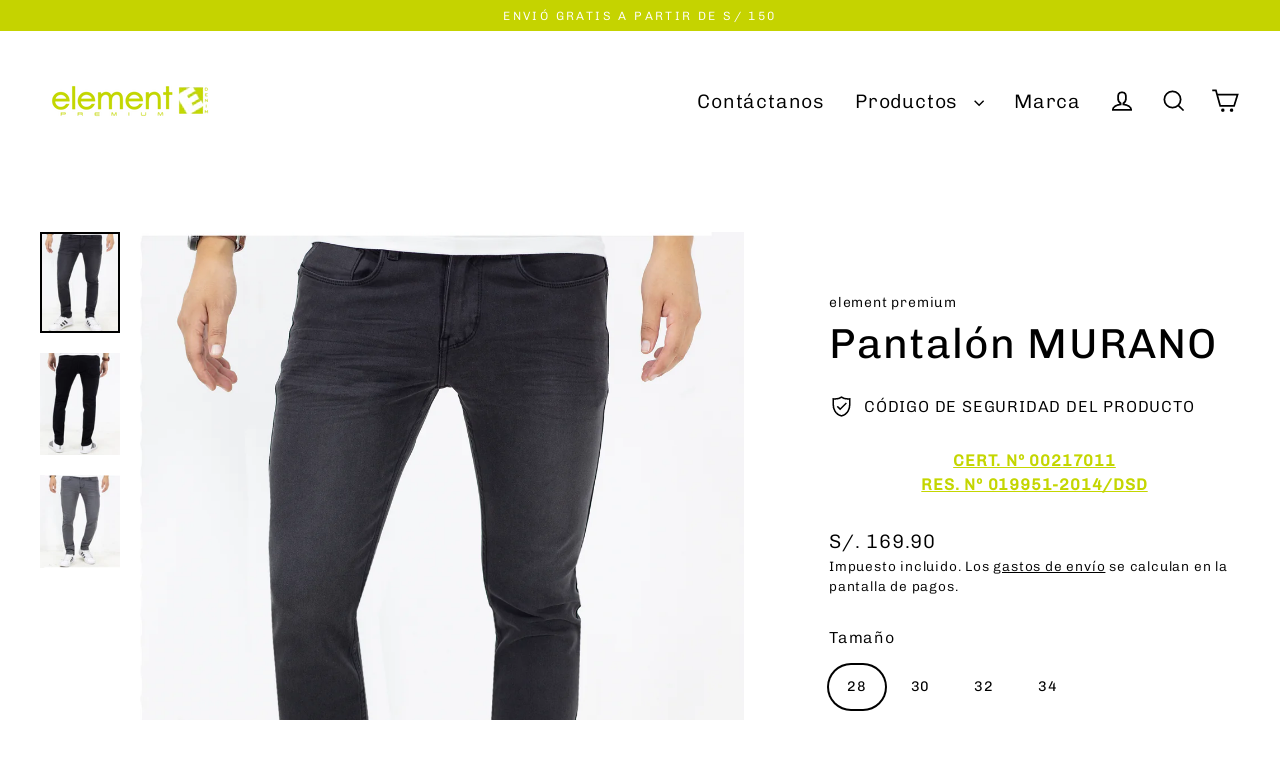

--- FILE ---
content_type: text/html; charset=utf-8
request_url: https://elementpremiumperu.com/products/murano
body_size: 19930
content:
<!doctype html>
<html class="no-js" lang="es" dir="ltr">
<head>
  <meta charset="utf-8">
  <meta http-equiv="X-UA-Compatible" content="IE=edge">
  <meta name="viewport" content="width=device-width,initial-scale=1">
  <meta name="theme-color" content="#c5d300">
  <link rel="canonical" href="https://elementpremiumperu.com/products/murano">
  <link rel="preconnect" href="https://cdn.shopify.com" crossorigin>
  <link rel="preconnect" href="https://fonts.shopifycdn.com" crossorigin>
  <link rel="dns-prefetch" href="https://productreviews.shopifycdn.com">
  <link rel="dns-prefetch" href="https://ajax.googleapis.com">
  <link rel="dns-prefetch" href="https://maps.googleapis.com">
  <link rel="dns-prefetch" href="https://maps.gstatic.com"><title>Pantalón MURANO
&ndash; element premium
</title>
<meta name="description" content="CERT. Nº 00217011 RES. Nº 019951-2014/DSD PRODUCTO -Pantalón Denim, una apariencia Elegante con tu toque de juventud. Corte ajustado. Bragueta de Cremallera. Perfecto para usar de diario. Bolsillo Parche. Combina para cualquier estilo de vestir. Entalle Semi Pitillo MARCA Element Premium, fabricantes, distribuidores y "><meta property="og:site_name" content="element premium">
  <meta property="og:url" content="https://elementpremiumperu.com/products/murano">
  <meta property="og:title" content="Pantalón MURANO">
  <meta property="og:type" content="product">
  <meta property="og:description" content="CERT. Nº 00217011 RES. Nº 019951-2014/DSD PRODUCTO -Pantalón Denim, una apariencia Elegante con tu toque de juventud. Corte ajustado. Bragueta de Cremallera. Perfecto para usar de diario. Bolsillo Parche. Combina para cualquier estilo de vestir. Entalle Semi Pitillo MARCA Element Premium, fabricantes, distribuidores y "><meta property="og:image" content="http://elementpremiumperu.com/cdn/shop/files/2_31ab2047-ff68-437f-b83a-d81e0556c61f_1200x1200.jpg?v=1701879933"><meta property="og:image" content="http://elementpremiumperu.com/cdn/shop/files/1_58c8823e-ac27-4913-b55a-a5b67be73ac2_1200x1200.jpg?v=1701879933"><meta property="og:image" content="http://elementpremiumperu.com/cdn/shop/files/3_37b84e3b-7ce8-4376-b52c-e6473a4a7bb5_1200x1200.jpg?v=1701879933">
  <meta property="og:image:secure_url" content="https://elementpremiumperu.com/cdn/shop/files/2_31ab2047-ff68-437f-b83a-d81e0556c61f_1200x1200.jpg?v=1701879933"><meta property="og:image:secure_url" content="https://elementpremiumperu.com/cdn/shop/files/1_58c8823e-ac27-4913-b55a-a5b67be73ac2_1200x1200.jpg?v=1701879933"><meta property="og:image:secure_url" content="https://elementpremiumperu.com/cdn/shop/files/3_37b84e3b-7ce8-4376-b52c-e6473a4a7bb5_1200x1200.jpg?v=1701879933">
  <meta name="twitter:site" content="@">
  <meta name="twitter:card" content="summary_large_image">
  <meta name="twitter:title" content="Pantalón MURANO">
  <meta name="twitter:description" content="CERT. Nº 00217011 RES. Nº 019951-2014/DSD PRODUCTO -Pantalón Denim, una apariencia Elegante con tu toque de juventud. Corte ajustado. Bragueta de Cremallera. Perfecto para usar de diario. Bolsillo Parche. Combina para cualquier estilo de vestir. Entalle Semi Pitillo MARCA Element Premium, fabricantes, distribuidores y ">
<script>window.performance && window.performance.mark && window.performance.mark('shopify.content_for_header.start');</script><meta name="facebook-domain-verification" content="z9y1olbl535h9yymszjx217tra91lw">
<meta name="facebook-domain-verification" content="9bt9jaxzfjcsykg4klpn8qtut44eko">
<meta name="facebook-domain-verification" content="ur9t0ll3x5yd8xooxs07q295k33d6v">
<meta id="shopify-digital-wallet" name="shopify-digital-wallet" content="/27728150616/digital_wallets/dialog">
<link rel="alternate" type="application/json+oembed" href="https://elementpremiumperu.com/products/murano.oembed">
<script async="async" src="/checkouts/internal/preloads.js?locale=es-PE"></script>
<script id="shopify-features" type="application/json">{"accessToken":"f31d3547e475f3dc27148e28920725f3","betas":["rich-media-storefront-analytics"],"domain":"elementpremiumperu.com","predictiveSearch":true,"shopId":27728150616,"locale":"es"}</script>
<script>var Shopify = Shopify || {};
Shopify.shop = "element-premium-e.myshopify.com";
Shopify.locale = "es";
Shopify.currency = {"active":"PEN","rate":"1.0"};
Shopify.country = "PE";
Shopify.theme = {"name":"Copia actualizada de Version 2.0","id":168313061652,"schema_name":"Streamline","schema_version":"6.4.1","theme_store_id":872,"role":"main"};
Shopify.theme.handle = "null";
Shopify.theme.style = {"id":null,"handle":null};
Shopify.cdnHost = "elementpremiumperu.com/cdn";
Shopify.routes = Shopify.routes || {};
Shopify.routes.root = "/";</script>
<script type="module">!function(o){(o.Shopify=o.Shopify||{}).modules=!0}(window);</script>
<script>!function(o){function n(){var o=[];function n(){o.push(Array.prototype.slice.apply(arguments))}return n.q=o,n}var t=o.Shopify=o.Shopify||{};t.loadFeatures=n(),t.autoloadFeatures=n()}(window);</script>
<script id="shop-js-analytics" type="application/json">{"pageType":"product"}</script>
<script defer="defer" async type="module" src="//elementpremiumperu.com/cdn/shopifycloud/shop-js/modules/v2/client.init-shop-cart-sync_B5knhve2.es.esm.js"></script>
<script defer="defer" async type="module" src="//elementpremiumperu.com/cdn/shopifycloud/shop-js/modules/v2/chunk.common_DUtBTchb.esm.js"></script>
<script type="module">
  await import("//elementpremiumperu.com/cdn/shopifycloud/shop-js/modules/v2/client.init-shop-cart-sync_B5knhve2.es.esm.js");
await import("//elementpremiumperu.com/cdn/shopifycloud/shop-js/modules/v2/chunk.common_DUtBTchb.esm.js");

  window.Shopify.SignInWithShop?.initShopCartSync?.({"fedCMEnabled":true,"windoidEnabled":true});

</script>
<script id="__st">var __st={"a":27728150616,"offset":-18000,"reqid":"cfe9529a-0b06-4c73-aa9f-02608693b149-1768510415","pageurl":"elementpremiumperu.com\/products\/murano","u":"83d01af93edb","p":"product","rtyp":"product","rid":8886003695892};</script>
<script>window.ShopifyPaypalV4VisibilityTracking = true;</script>
<script id="form-persister">!function(){'use strict';const t='contact',e='new_comment',n=[[t,t],['blogs',e],['comments',e],[t,'customer']],o='password',r='form_key',c=['recaptcha-v3-token','g-recaptcha-response','h-captcha-response',o],s=()=>{try{return window.sessionStorage}catch{return}},i='__shopify_v',u=t=>t.elements[r],a=function(){const t=[...n].map((([t,e])=>`form[action*='/${t}']:not([data-nocaptcha='true']) input[name='form_type'][value='${e}']`)).join(',');var e;return e=t,()=>e?[...document.querySelectorAll(e)].map((t=>t.form)):[]}();function m(t){const e=u(t);a().includes(t)&&(!e||!e.value)&&function(t){try{if(!s())return;!function(t){const e=s();if(!e)return;const n=u(t);if(!n)return;const o=n.value;o&&e.removeItem(o)}(t);const e=Array.from(Array(32),(()=>Math.random().toString(36)[2])).join('');!function(t,e){u(t)||t.append(Object.assign(document.createElement('input'),{type:'hidden',name:r})),t.elements[r].value=e}(t,e),function(t,e){const n=s();if(!n)return;const r=[...t.querySelectorAll(`input[type='${o}']`)].map((({name:t})=>t)),u=[...c,...r],a={};for(const[o,c]of new FormData(t).entries())u.includes(o)||(a[o]=c);n.setItem(e,JSON.stringify({[i]:1,action:t.action,data:a}))}(t,e)}catch(e){console.error('failed to persist form',e)}}(t)}const f=t=>{if('true'===t.dataset.persistBound)return;const e=function(t,e){const n=function(t){return'function'==typeof t.submit?t.submit:HTMLFormElement.prototype.submit}(t).bind(t);return function(){let t;return()=>{t||(t=!0,(()=>{try{e(),n()}catch(t){(t=>{console.error('form submit failed',t)})(t)}})(),setTimeout((()=>t=!1),250))}}()}(t,(()=>{m(t)}));!function(t,e){if('function'==typeof t.submit&&'function'==typeof e)try{t.submit=e}catch{}}(t,e),t.addEventListener('submit',(t=>{t.preventDefault(),e()})),t.dataset.persistBound='true'};!function(){function t(t){const e=(t=>{const e=t.target;return e instanceof HTMLFormElement?e:e&&e.form})(t);e&&m(e)}document.addEventListener('submit',t),document.addEventListener('DOMContentLoaded',(()=>{const e=a();for(const t of e)f(t);var n;n=document.body,new window.MutationObserver((t=>{for(const e of t)if('childList'===e.type&&e.addedNodes.length)for(const t of e.addedNodes)1===t.nodeType&&'FORM'===t.tagName&&a().includes(t)&&f(t)})).observe(n,{childList:!0,subtree:!0,attributes:!1}),document.removeEventListener('submit',t)}))}()}();</script>
<script integrity="sha256-4kQ18oKyAcykRKYeNunJcIwy7WH5gtpwJnB7kiuLZ1E=" data-source-attribution="shopify.loadfeatures" defer="defer" src="//elementpremiumperu.com/cdn/shopifycloud/storefront/assets/storefront/load_feature-a0a9edcb.js" crossorigin="anonymous"></script>
<script data-source-attribution="shopify.dynamic_checkout.dynamic.init">var Shopify=Shopify||{};Shopify.PaymentButton=Shopify.PaymentButton||{isStorefrontPortableWallets:!0,init:function(){window.Shopify.PaymentButton.init=function(){};var t=document.createElement("script");t.src="https://elementpremiumperu.com/cdn/shopifycloud/portable-wallets/latest/portable-wallets.es.js",t.type="module",document.head.appendChild(t)}};
</script>
<script data-source-attribution="shopify.dynamic_checkout.buyer_consent">
  function portableWalletsHideBuyerConsent(e){var t=document.getElementById("shopify-buyer-consent"),n=document.getElementById("shopify-subscription-policy-button");t&&n&&(t.classList.add("hidden"),t.setAttribute("aria-hidden","true"),n.removeEventListener("click",e))}function portableWalletsShowBuyerConsent(e){var t=document.getElementById("shopify-buyer-consent"),n=document.getElementById("shopify-subscription-policy-button");t&&n&&(t.classList.remove("hidden"),t.removeAttribute("aria-hidden"),n.addEventListener("click",e))}window.Shopify?.PaymentButton&&(window.Shopify.PaymentButton.hideBuyerConsent=portableWalletsHideBuyerConsent,window.Shopify.PaymentButton.showBuyerConsent=portableWalletsShowBuyerConsent);
</script>
<script>
  function portableWalletsCleanup(e){e&&e.src&&console.error("Failed to load portable wallets script "+e.src);var t=document.querySelectorAll("shopify-accelerated-checkout .shopify-payment-button__skeleton, shopify-accelerated-checkout-cart .wallet-cart-button__skeleton"),e=document.getElementById("shopify-buyer-consent");for(let e=0;e<t.length;e++)t[e].remove();e&&e.remove()}function portableWalletsNotLoadedAsModule(e){e instanceof ErrorEvent&&"string"==typeof e.message&&e.message.includes("import.meta")&&"string"==typeof e.filename&&e.filename.includes("portable-wallets")&&(window.removeEventListener("error",portableWalletsNotLoadedAsModule),window.Shopify.PaymentButton.failedToLoad=e,"loading"===document.readyState?document.addEventListener("DOMContentLoaded",window.Shopify.PaymentButton.init):window.Shopify.PaymentButton.init())}window.addEventListener("error",portableWalletsNotLoadedAsModule);
</script>

<script type="module" src="https://elementpremiumperu.com/cdn/shopifycloud/portable-wallets/latest/portable-wallets.es.js" onError="portableWalletsCleanup(this)" crossorigin="anonymous"></script>
<script nomodule>
  document.addEventListener("DOMContentLoaded", portableWalletsCleanup);
</script>

<link id="shopify-accelerated-checkout-styles" rel="stylesheet" media="screen" href="https://elementpremiumperu.com/cdn/shopifycloud/portable-wallets/latest/accelerated-checkout-backwards-compat.css" crossorigin="anonymous">
<style id="shopify-accelerated-checkout-cart">
        #shopify-buyer-consent {
  margin-top: 1em;
  display: inline-block;
  width: 100%;
}

#shopify-buyer-consent.hidden {
  display: none;
}

#shopify-subscription-policy-button {
  background: none;
  border: none;
  padding: 0;
  text-decoration: underline;
  font-size: inherit;
  cursor: pointer;
}

#shopify-subscription-policy-button::before {
  box-shadow: none;
}

      </style>

<script>window.performance && window.performance.mark && window.performance.mark('shopify.content_for_header.end');</script>

  <script>
    var theme = {
      stylesheet: "//elementpremiumperu.com/cdn/shop/t/10/assets/theme.css?v=47453640958440484551715696668",
      template: "product",
      routes: {
        home: "/",
        cart: "/cart.js",
        cartPage: "/cart",
        cartAdd: "/cart/add.js",
        cartChange: "/cart/change.js",
        predictiveSearch: "/search/suggest"
      },
      strings: {
        addToCart: "Agregar al carrito",
        soldOut: "Agotado",
        unavailable: "No disponible",
        regularPrice: "Precio habitual",
        salePrice: "Precio de oferta",
        inStockLabel: "En stock",
        oneStockLabel: "",
        otherStockLabel: "",
        willNotShipUntil: "Será enviado después [date]",
        willBeInStockAfter: "Estará disponible después [date]",
        waitingForStock: "Pedido pendiente, envío pronto",
        cartItems: "[count] artículos",
        cartConfirmDelete: "¿Está seguro de que desea eliminar este artículo?",
        cartTermsConfirmation: "Debe aceptar los términos y condiciones de venta para pagar",
        maxQuantity: "Solo puedes tener [quantity] de [title] en tu carrito."
      },
      settings: {
        cartType: "page",
        isCustomerTemplate: false,
        moneyFormat: "S\/. {{amount}}",
        quickView: true,
        hoverProductGrid: true,
        themeName: 'Streamline',
        themeVersion: "6.4.1",
        predictiveSearchType: "product,article",
      }
    };

    document.documentElement.className = document.documentElement.className.replace('no-js', 'js');
  </script><style data-shopify>:root {
    --typeHeaderPrimary: Chivo;
    --typeHeaderFallback: sans-serif;
    --typeHeaderSize: 42px;
    --typeHeaderStyle: normal;
    --typeHeaderWeight: 400;
    --typeHeaderLineHeight: 1.2;
    --typeHeaderSpacing: 0.025em;

    --typeBasePrimary:Chivo;
    --typeBaseFallback:sans-serif;
    --typeBaseSize: 16px;
    --typeBaseWeight: 300;
    --typeBaseStyle: normal;
    --typeBaseSpacing: 0.05em;
    --typeBaseLineHeight: 1.5;

    
      --buttonRadius: 35px;
    

    --iconWeight: 4px;
    --iconLinecaps: miter;
  }

  

  .hero {
    background-image: linear-gradient(100deg, #000000 40%, #212121 63%, #000000 79%);
  }

  .placeholder-content,
  .image-wrap,
  .skrim__link,
  .pswp__img--placeholder {
    background-image: linear-gradient(100deg, #ffffff 40%, #f7f7f7 63%, #ffffff 79%);
  }</style><style>
  @font-face {
  font-family: Chivo;
  font-weight: 400;
  font-style: normal;
  font-display: swap;
  src: url("//elementpremiumperu.com/cdn/fonts/chivo/chivo_n4.059fadbbf52d9f02350103459eb216e4b24c4661.woff2") format("woff2"),
       url("//elementpremiumperu.com/cdn/fonts/chivo/chivo_n4.f2f8fca8b7ff9f510fa7f09ffe5448b3504bccf5.woff") format("woff");
}

  @font-face {
  font-family: Chivo;
  font-weight: 300;
  font-style: normal;
  font-display: swap;
  src: url("//elementpremiumperu.com/cdn/fonts/chivo/chivo_n3.fb80e941232f42a4b64ce71a8ad813487784f757.woff2") format("woff2"),
       url("//elementpremiumperu.com/cdn/fonts/chivo/chivo_n3.05c5a348a26f1fd08229cb0855e7fb0194cc54c0.woff") format("woff");
}


  @font-face {
  font-family: Chivo;
  font-weight: 400;
  font-style: normal;
  font-display: swap;
  src: url("//elementpremiumperu.com/cdn/fonts/chivo/chivo_n4.059fadbbf52d9f02350103459eb216e4b24c4661.woff2") format("woff2"),
       url("//elementpremiumperu.com/cdn/fonts/chivo/chivo_n4.f2f8fca8b7ff9f510fa7f09ffe5448b3504bccf5.woff") format("woff");
}

  @font-face {
  font-family: Chivo;
  font-weight: 300;
  font-style: italic;
  font-display: swap;
  src: url("//elementpremiumperu.com/cdn/fonts/chivo/chivo_i3.35d3c2981cb4a567452b12835e97013d5d7c7f9d.woff2") format("woff2"),
       url("//elementpremiumperu.com/cdn/fonts/chivo/chivo_i3.d61a5af1ed21d50ee061ffa989d305b1719ff641.woff") format("woff");
}

  @font-face {
  font-family: Chivo;
  font-weight: 400;
  font-style: italic;
  font-display: swap;
  src: url("//elementpremiumperu.com/cdn/fonts/chivo/chivo_i4.95e9c0ba514943a715970b2897b31bdfdc9132b8.woff2") format("woff2"),
       url("//elementpremiumperu.com/cdn/fonts/chivo/chivo_i4.31da6515f3970f86ac14321ace1609bd161f315f.woff") format("woff");
}


  body,
  input,
  textarea,
  button,
  select {
    -webkit-font-smoothing: antialiased;
    -webkit-text-size-adjust: 100%;
    text-rendering: optimizeSpeed;
    font-family: var(--typeBasePrimary), var(--typeBaseFallback);
    font-size: calc(var(--typeBaseSize) * 0.85);
    font-weight: var(--typeBaseWeight);
    font-style: var(--typeBaseStyle);
    letter-spacing: var(--typeBaseSpacing);
    line-height: var(--typeBaseLineHeight);
  }

  @media only screen and (min-width: 769px) {
    body,
    input,
    textarea,
    button,
    select {
      font-size: var(--typeBaseSize);
    }
  }

  .page-container,
  .overscroll-loader {
    display: none;
  }

  h1, .h1,
  h3, .h3,
  h4, .h4,
  h5, .h5,
  h6, .h6,
  .section-header__title {
    font-family: var(--typeHeaderPrimary), var(--typeHeaderFallback);
    font-weight: var(--typeHeaderWeight);
    font-style: normal;
    letter-spacing: var(--typeHeaderSpacing);
    line-height: var(--typeHeaderLineHeight);
    word-break: break-word;

    
  }

  h2, .h2 {
    font-family: var(--typeBasePrimary), var(--typeBaseFallback);
    font-weight: var(--typeBaseWeight);
    letter-spacing: var(--typeBaseSpacing);
    line-height: var(--typeBaseLineHeight);
  }

  
  @keyframes pulse-fade {
    0% {
      opacity: 0;
    }
    50% {
      opacity: 1;
    }
    100% {
      opacity: 0;
    }
  }

  .splash-screen {
    box-sizing: border-box;
    display: flex;
    position: fixed;
    left: 0;
    top: 0;
    right: 0;
    bottom: 0;
    align-items: center;
    justify-content: center;
    z-index: 10001;
    background-color: #ffffff;
  }

  .splash-screen__loader {
    max-width: 100px;
  }

  @media only screen and (min-width: 769px) {
    .splash-screen__loader {
      max-width: 100px;
    }
  }

  .splash-screen img {
    display: block;
    max-width: 100%;
    border: 0 none;
    height: auto;
    animation: pulse-fade 0.4s infinite linear;
  }

  .loader-text {
    letter-spacing: 0.2em;
    font-size: 1.5em;
    text-transform: uppercase;
    animation: pulse-fade 0.4s infinite linear;
  }

  .loader-logo {
    display: none;
    position: fixed;
    left: 0;
    top: 0;
    right: 0;
    bottom: 0;
    align-items: center;
    justify-content: center;
    background-color: #ffffff;
    z-index: 6000;
  }

  .loader-logo__img {
    display: block;
  }

  .transition-body {
    opacity: 0;
  }

  .btn--loading span:after {
    content: "Cargando";
  }
</style>
<link href="//elementpremiumperu.com/cdn/shop/t/10/assets/theme.css?v=47453640958440484551715696668" rel="stylesheet" type="text/css" media="all" />
<script src="//elementpremiumperu.com/cdn/shop/t/10/assets/vendor-v6.js" defer="defer"></script>
  <script src="//elementpremiumperu.com/cdn/shop/t/10/assets/theme.js?v=178449868439768990821715696652" defer="defer"></script>
<link href="https://monorail-edge.shopifysvc.com" rel="dns-prefetch">
<script>(function(){if ("sendBeacon" in navigator && "performance" in window) {try {var session_token_from_headers = performance.getEntriesByType('navigation')[0].serverTiming.find(x => x.name == '_s').description;} catch {var session_token_from_headers = undefined;}var session_cookie_matches = document.cookie.match(/_shopify_s=([^;]*)/);var session_token_from_cookie = session_cookie_matches && session_cookie_matches.length === 2 ? session_cookie_matches[1] : "";var session_token = session_token_from_headers || session_token_from_cookie || "";function handle_abandonment_event(e) {var entries = performance.getEntries().filter(function(entry) {return /monorail-edge.shopifysvc.com/.test(entry.name);});if (!window.abandonment_tracked && entries.length === 0) {window.abandonment_tracked = true;var currentMs = Date.now();var navigation_start = performance.timing.navigationStart;var payload = {shop_id: 27728150616,url: window.location.href,navigation_start,duration: currentMs - navigation_start,session_token,page_type: "product"};window.navigator.sendBeacon("https://monorail-edge.shopifysvc.com/v1/produce", JSON.stringify({schema_id: "online_store_buyer_site_abandonment/1.1",payload: payload,metadata: {event_created_at_ms: currentMs,event_sent_at_ms: currentMs}}));}}window.addEventListener('pagehide', handle_abandonment_event);}}());</script>
<script id="web-pixels-manager-setup">(function e(e,d,r,n,o){if(void 0===o&&(o={}),!Boolean(null===(a=null===(i=window.Shopify)||void 0===i?void 0:i.analytics)||void 0===a?void 0:a.replayQueue)){var i,a;window.Shopify=window.Shopify||{};var t=window.Shopify;t.analytics=t.analytics||{};var s=t.analytics;s.replayQueue=[],s.publish=function(e,d,r){return s.replayQueue.push([e,d,r]),!0};try{self.performance.mark("wpm:start")}catch(e){}var l=function(){var e={modern:/Edge?\/(1{2}[4-9]|1[2-9]\d|[2-9]\d{2}|\d{4,})\.\d+(\.\d+|)|Firefox\/(1{2}[4-9]|1[2-9]\d|[2-9]\d{2}|\d{4,})\.\d+(\.\d+|)|Chrom(ium|e)\/(9{2}|\d{3,})\.\d+(\.\d+|)|(Maci|X1{2}).+ Version\/(15\.\d+|(1[6-9]|[2-9]\d|\d{3,})\.\d+)([,.]\d+|)( \(\w+\)|)( Mobile\/\w+|) Safari\/|Chrome.+OPR\/(9{2}|\d{3,})\.\d+\.\d+|(CPU[ +]OS|iPhone[ +]OS|CPU[ +]iPhone|CPU IPhone OS|CPU iPad OS)[ +]+(15[._]\d+|(1[6-9]|[2-9]\d|\d{3,})[._]\d+)([._]\d+|)|Android:?[ /-](13[3-9]|1[4-9]\d|[2-9]\d{2}|\d{4,})(\.\d+|)(\.\d+|)|Android.+Firefox\/(13[5-9]|1[4-9]\d|[2-9]\d{2}|\d{4,})\.\d+(\.\d+|)|Android.+Chrom(ium|e)\/(13[3-9]|1[4-9]\d|[2-9]\d{2}|\d{4,})\.\d+(\.\d+|)|SamsungBrowser\/([2-9]\d|\d{3,})\.\d+/,legacy:/Edge?\/(1[6-9]|[2-9]\d|\d{3,})\.\d+(\.\d+|)|Firefox\/(5[4-9]|[6-9]\d|\d{3,})\.\d+(\.\d+|)|Chrom(ium|e)\/(5[1-9]|[6-9]\d|\d{3,})\.\d+(\.\d+|)([\d.]+$|.*Safari\/(?![\d.]+ Edge\/[\d.]+$))|(Maci|X1{2}).+ Version\/(10\.\d+|(1[1-9]|[2-9]\d|\d{3,})\.\d+)([,.]\d+|)( \(\w+\)|)( Mobile\/\w+|) Safari\/|Chrome.+OPR\/(3[89]|[4-9]\d|\d{3,})\.\d+\.\d+|(CPU[ +]OS|iPhone[ +]OS|CPU[ +]iPhone|CPU IPhone OS|CPU iPad OS)[ +]+(10[._]\d+|(1[1-9]|[2-9]\d|\d{3,})[._]\d+)([._]\d+|)|Android:?[ /-](13[3-9]|1[4-9]\d|[2-9]\d{2}|\d{4,})(\.\d+|)(\.\d+|)|Mobile Safari.+OPR\/([89]\d|\d{3,})\.\d+\.\d+|Android.+Firefox\/(13[5-9]|1[4-9]\d|[2-9]\d{2}|\d{4,})\.\d+(\.\d+|)|Android.+Chrom(ium|e)\/(13[3-9]|1[4-9]\d|[2-9]\d{2}|\d{4,})\.\d+(\.\d+|)|Android.+(UC? ?Browser|UCWEB|U3)[ /]?(15\.([5-9]|\d{2,})|(1[6-9]|[2-9]\d|\d{3,})\.\d+)\.\d+|SamsungBrowser\/(5\.\d+|([6-9]|\d{2,})\.\d+)|Android.+MQ{2}Browser\/(14(\.(9|\d{2,})|)|(1[5-9]|[2-9]\d|\d{3,})(\.\d+|))(\.\d+|)|K[Aa][Ii]OS\/(3\.\d+|([4-9]|\d{2,})\.\d+)(\.\d+|)/},d=e.modern,r=e.legacy,n=navigator.userAgent;return n.match(d)?"modern":n.match(r)?"legacy":"unknown"}(),u="modern"===l?"modern":"legacy",c=(null!=n?n:{modern:"",legacy:""})[u],f=function(e){return[e.baseUrl,"/wpm","/b",e.hashVersion,"modern"===e.buildTarget?"m":"l",".js"].join("")}({baseUrl:d,hashVersion:r,buildTarget:u}),m=function(e){var d=e.version,r=e.bundleTarget,n=e.surface,o=e.pageUrl,i=e.monorailEndpoint;return{emit:function(e){var a=e.status,t=e.errorMsg,s=(new Date).getTime(),l=JSON.stringify({metadata:{event_sent_at_ms:s},events:[{schema_id:"web_pixels_manager_load/3.1",payload:{version:d,bundle_target:r,page_url:o,status:a,surface:n,error_msg:t},metadata:{event_created_at_ms:s}}]});if(!i)return console&&console.warn&&console.warn("[Web Pixels Manager] No Monorail endpoint provided, skipping logging."),!1;try{return self.navigator.sendBeacon.bind(self.navigator)(i,l)}catch(e){}var u=new XMLHttpRequest;try{return u.open("POST",i,!0),u.setRequestHeader("Content-Type","text/plain"),u.send(l),!0}catch(e){return console&&console.warn&&console.warn("[Web Pixels Manager] Got an unhandled error while logging to Monorail."),!1}}}}({version:r,bundleTarget:l,surface:e.surface,pageUrl:self.location.href,monorailEndpoint:e.monorailEndpoint});try{o.browserTarget=l,function(e){var d=e.src,r=e.async,n=void 0===r||r,o=e.onload,i=e.onerror,a=e.sri,t=e.scriptDataAttributes,s=void 0===t?{}:t,l=document.createElement("script"),u=document.querySelector("head"),c=document.querySelector("body");if(l.async=n,l.src=d,a&&(l.integrity=a,l.crossOrigin="anonymous"),s)for(var f in s)if(Object.prototype.hasOwnProperty.call(s,f))try{l.dataset[f]=s[f]}catch(e){}if(o&&l.addEventListener("load",o),i&&l.addEventListener("error",i),u)u.appendChild(l);else{if(!c)throw new Error("Did not find a head or body element to append the script");c.appendChild(l)}}({src:f,async:!0,onload:function(){if(!function(){var e,d;return Boolean(null===(d=null===(e=window.Shopify)||void 0===e?void 0:e.analytics)||void 0===d?void 0:d.initialized)}()){var d=window.webPixelsManager.init(e)||void 0;if(d){var r=window.Shopify.analytics;r.replayQueue.forEach((function(e){var r=e[0],n=e[1],o=e[2];d.publishCustomEvent(r,n,o)})),r.replayQueue=[],r.publish=d.publishCustomEvent,r.visitor=d.visitor,r.initialized=!0}}},onerror:function(){return m.emit({status:"failed",errorMsg:"".concat(f," has failed to load")})},sri:function(e){var d=/^sha384-[A-Za-z0-9+/=]+$/;return"string"==typeof e&&d.test(e)}(c)?c:"",scriptDataAttributes:o}),m.emit({status:"loading"})}catch(e){m.emit({status:"failed",errorMsg:(null==e?void 0:e.message)||"Unknown error"})}}})({shopId: 27728150616,storefrontBaseUrl: "https://elementpremiumperu.com",extensionsBaseUrl: "https://extensions.shopifycdn.com/cdn/shopifycloud/web-pixels-manager",monorailEndpoint: "https://monorail-edge.shopifysvc.com/unstable/produce_batch",surface: "storefront-renderer",enabledBetaFlags: ["2dca8a86"],webPixelsConfigList: [{"id":"270598420","configuration":"{\"pixel_id\":\"554734722787543\",\"pixel_type\":\"facebook_pixel\",\"metaapp_system_user_token\":\"-\"}","eventPayloadVersion":"v1","runtimeContext":"OPEN","scriptVersion":"ca16bc87fe92b6042fbaa3acc2fbdaa6","type":"APP","apiClientId":2329312,"privacyPurposes":["ANALYTICS","MARKETING","SALE_OF_DATA"],"dataSharingAdjustments":{"protectedCustomerApprovalScopes":["read_customer_address","read_customer_email","read_customer_name","read_customer_personal_data","read_customer_phone"]}},{"id":"143622420","eventPayloadVersion":"v1","runtimeContext":"LAX","scriptVersion":"1","type":"CUSTOM","privacyPurposes":["ANALYTICS"],"name":"Google Analytics tag (migrated)"},{"id":"shopify-app-pixel","configuration":"{}","eventPayloadVersion":"v1","runtimeContext":"STRICT","scriptVersion":"0450","apiClientId":"shopify-pixel","type":"APP","privacyPurposes":["ANALYTICS","MARKETING"]},{"id":"shopify-custom-pixel","eventPayloadVersion":"v1","runtimeContext":"LAX","scriptVersion":"0450","apiClientId":"shopify-pixel","type":"CUSTOM","privacyPurposes":["ANALYTICS","MARKETING"]}],isMerchantRequest: false,initData: {"shop":{"name":"element premium","paymentSettings":{"currencyCode":"PEN"},"myshopifyDomain":"element-premium-e.myshopify.com","countryCode":"PE","storefrontUrl":"https:\/\/elementpremiumperu.com"},"customer":null,"cart":null,"checkout":null,"productVariants":[{"price":{"amount":169.9,"currencyCode":"PEN"},"product":{"title":"Pantalón MURANO","vendor":"element premium","id":"8886003695892","untranslatedTitle":"Pantalón MURANO","url":"\/products\/murano","type":""},"id":"47302228476180","image":{"src":"\/\/elementpremiumperu.com\/cdn\/shop\/files\/2_31ab2047-ff68-437f-b83a-d81e0556c61f.jpg?v=1701879933"},"sku":"","title":"28 \/ Negro","untranslatedTitle":"28 \/ Negro"},{"price":{"amount":169.9,"currencyCode":"PEN"},"product":{"title":"Pantalón MURANO","vendor":"element premium","id":"8886003695892","untranslatedTitle":"Pantalón MURANO","url":"\/products\/murano","type":""},"id":"47302228508948","image":{"src":"\/\/elementpremiumperu.com\/cdn\/shop\/files\/2_31ab2047-ff68-437f-b83a-d81e0556c61f.jpg?v=1701879933"},"sku":"","title":"28 \/ Plomo","untranslatedTitle":"28 \/ Plomo"},{"price":{"amount":169.9,"currencyCode":"PEN"},"product":{"title":"Pantalón MURANO","vendor":"element premium","id":"8886003695892","untranslatedTitle":"Pantalón MURANO","url":"\/products\/murano","type":""},"id":"47302228541716","image":{"src":"\/\/elementpremiumperu.com\/cdn\/shop\/files\/2_31ab2047-ff68-437f-b83a-d81e0556c61f.jpg?v=1701879933"},"sku":"","title":"28 \/ Plomo oscuro","untranslatedTitle":"28 \/ Plomo oscuro"},{"price":{"amount":169.9,"currencyCode":"PEN"},"product":{"title":"Pantalón MURANO","vendor":"element premium","id":"8886003695892","untranslatedTitle":"Pantalón MURANO","url":"\/products\/murano","type":""},"id":"47302228574484","image":{"src":"\/\/elementpremiumperu.com\/cdn\/shop\/files\/2_31ab2047-ff68-437f-b83a-d81e0556c61f.jpg?v=1701879933"},"sku":"","title":"30 \/ Negro","untranslatedTitle":"30 \/ Negro"},{"price":{"amount":169.9,"currencyCode":"PEN"},"product":{"title":"Pantalón MURANO","vendor":"element premium","id":"8886003695892","untranslatedTitle":"Pantalón MURANO","url":"\/products\/murano","type":""},"id":"47302228607252","image":{"src":"\/\/elementpremiumperu.com\/cdn\/shop\/files\/2_31ab2047-ff68-437f-b83a-d81e0556c61f.jpg?v=1701879933"},"sku":"","title":"30 \/ Plomo","untranslatedTitle":"30 \/ Plomo"},{"price":{"amount":169.9,"currencyCode":"PEN"},"product":{"title":"Pantalón MURANO","vendor":"element premium","id":"8886003695892","untranslatedTitle":"Pantalón MURANO","url":"\/products\/murano","type":""},"id":"47302228640020","image":{"src":"\/\/elementpremiumperu.com\/cdn\/shop\/files\/2_31ab2047-ff68-437f-b83a-d81e0556c61f.jpg?v=1701879933"},"sku":"","title":"30 \/ Plomo oscuro","untranslatedTitle":"30 \/ Plomo oscuro"},{"price":{"amount":169.9,"currencyCode":"PEN"},"product":{"title":"Pantalón MURANO","vendor":"element premium","id":"8886003695892","untranslatedTitle":"Pantalón MURANO","url":"\/products\/murano","type":""},"id":"47302228672788","image":{"src":"\/\/elementpremiumperu.com\/cdn\/shop\/files\/2_31ab2047-ff68-437f-b83a-d81e0556c61f.jpg?v=1701879933"},"sku":"","title":"32 \/ Negro","untranslatedTitle":"32 \/ Negro"},{"price":{"amount":169.9,"currencyCode":"PEN"},"product":{"title":"Pantalón MURANO","vendor":"element premium","id":"8886003695892","untranslatedTitle":"Pantalón MURANO","url":"\/products\/murano","type":""},"id":"47302228705556","image":{"src":"\/\/elementpremiumperu.com\/cdn\/shop\/files\/2_31ab2047-ff68-437f-b83a-d81e0556c61f.jpg?v=1701879933"},"sku":"","title":"32 \/ Plomo","untranslatedTitle":"32 \/ Plomo"},{"price":{"amount":169.9,"currencyCode":"PEN"},"product":{"title":"Pantalón MURANO","vendor":"element premium","id":"8886003695892","untranslatedTitle":"Pantalón MURANO","url":"\/products\/murano","type":""},"id":"47302228738324","image":{"src":"\/\/elementpremiumperu.com\/cdn\/shop\/files\/2_31ab2047-ff68-437f-b83a-d81e0556c61f.jpg?v=1701879933"},"sku":"","title":"32 \/ Plomo oscuro","untranslatedTitle":"32 \/ Plomo oscuro"},{"price":{"amount":169.9,"currencyCode":"PEN"},"product":{"title":"Pantalón MURANO","vendor":"element premium","id":"8886003695892","untranslatedTitle":"Pantalón MURANO","url":"\/products\/murano","type":""},"id":"47302228771092","image":{"src":"\/\/elementpremiumperu.com\/cdn\/shop\/files\/2_31ab2047-ff68-437f-b83a-d81e0556c61f.jpg?v=1701879933"},"sku":"","title":"34 \/ Negro","untranslatedTitle":"34 \/ Negro"},{"price":{"amount":169.9,"currencyCode":"PEN"},"product":{"title":"Pantalón MURANO","vendor":"element premium","id":"8886003695892","untranslatedTitle":"Pantalón MURANO","url":"\/products\/murano","type":""},"id":"47302228803860","image":{"src":"\/\/elementpremiumperu.com\/cdn\/shop\/files\/2_31ab2047-ff68-437f-b83a-d81e0556c61f.jpg?v=1701879933"},"sku":"","title":"34 \/ Plomo","untranslatedTitle":"34 \/ Plomo"},{"price":{"amount":169.9,"currencyCode":"PEN"},"product":{"title":"Pantalón MURANO","vendor":"element premium","id":"8886003695892","untranslatedTitle":"Pantalón MURANO","url":"\/products\/murano","type":""},"id":"47302228836628","image":{"src":"\/\/elementpremiumperu.com\/cdn\/shop\/files\/2_31ab2047-ff68-437f-b83a-d81e0556c61f.jpg?v=1701879933"},"sku":"","title":"34 \/ Plomo oscuro","untranslatedTitle":"34 \/ Plomo oscuro"}],"purchasingCompany":null},},"https://elementpremiumperu.com/cdn","fcfee988w5aeb613cpc8e4bc33m6693e112",{"modern":"","legacy":""},{"shopId":"27728150616","storefrontBaseUrl":"https:\/\/elementpremiumperu.com","extensionBaseUrl":"https:\/\/extensions.shopifycdn.com\/cdn\/shopifycloud\/web-pixels-manager","surface":"storefront-renderer","enabledBetaFlags":"[\"2dca8a86\"]","isMerchantRequest":"false","hashVersion":"fcfee988w5aeb613cpc8e4bc33m6693e112","publish":"custom","events":"[[\"page_viewed\",{}],[\"product_viewed\",{\"productVariant\":{\"price\":{\"amount\":169.9,\"currencyCode\":\"PEN\"},\"product\":{\"title\":\"Pantalón MURANO\",\"vendor\":\"element premium\",\"id\":\"8886003695892\",\"untranslatedTitle\":\"Pantalón MURANO\",\"url\":\"\/products\/murano\",\"type\":\"\"},\"id\":\"47302228476180\",\"image\":{\"src\":\"\/\/elementpremiumperu.com\/cdn\/shop\/files\/2_31ab2047-ff68-437f-b83a-d81e0556c61f.jpg?v=1701879933\"},\"sku\":\"\",\"title\":\"28 \/ Negro\",\"untranslatedTitle\":\"28 \/ Negro\"}}]]"});</script><script>
  window.ShopifyAnalytics = window.ShopifyAnalytics || {};
  window.ShopifyAnalytics.meta = window.ShopifyAnalytics.meta || {};
  window.ShopifyAnalytics.meta.currency = 'PEN';
  var meta = {"product":{"id":8886003695892,"gid":"gid:\/\/shopify\/Product\/8886003695892","vendor":"element premium","type":"","handle":"murano","variants":[{"id":47302228476180,"price":16990,"name":"Pantalón MURANO - 28 \/ Negro","public_title":"28 \/ Negro","sku":""},{"id":47302228508948,"price":16990,"name":"Pantalón MURANO - 28 \/ Plomo","public_title":"28 \/ Plomo","sku":""},{"id":47302228541716,"price":16990,"name":"Pantalón MURANO - 28 \/ Plomo oscuro","public_title":"28 \/ Plomo oscuro","sku":""},{"id":47302228574484,"price":16990,"name":"Pantalón MURANO - 30 \/ Negro","public_title":"30 \/ Negro","sku":""},{"id":47302228607252,"price":16990,"name":"Pantalón MURANO - 30 \/ Plomo","public_title":"30 \/ Plomo","sku":""},{"id":47302228640020,"price":16990,"name":"Pantalón MURANO - 30 \/ Plomo oscuro","public_title":"30 \/ Plomo oscuro","sku":""},{"id":47302228672788,"price":16990,"name":"Pantalón MURANO - 32 \/ Negro","public_title":"32 \/ Negro","sku":""},{"id":47302228705556,"price":16990,"name":"Pantalón MURANO - 32 \/ Plomo","public_title":"32 \/ Plomo","sku":""},{"id":47302228738324,"price":16990,"name":"Pantalón MURANO - 32 \/ Plomo oscuro","public_title":"32 \/ Plomo oscuro","sku":""},{"id":47302228771092,"price":16990,"name":"Pantalón MURANO - 34 \/ Negro","public_title":"34 \/ Negro","sku":""},{"id":47302228803860,"price":16990,"name":"Pantalón MURANO - 34 \/ Plomo","public_title":"34 \/ Plomo","sku":""},{"id":47302228836628,"price":16990,"name":"Pantalón MURANO - 34 \/ Plomo oscuro","public_title":"34 \/ Plomo oscuro","sku":""}],"remote":false},"page":{"pageType":"product","resourceType":"product","resourceId":8886003695892,"requestId":"cfe9529a-0b06-4c73-aa9f-02608693b149-1768510415"}};
  for (var attr in meta) {
    window.ShopifyAnalytics.meta[attr] = meta[attr];
  }
</script>
<script class="analytics">
  (function () {
    var customDocumentWrite = function(content) {
      var jquery = null;

      if (window.jQuery) {
        jquery = window.jQuery;
      } else if (window.Checkout && window.Checkout.$) {
        jquery = window.Checkout.$;
      }

      if (jquery) {
        jquery('body').append(content);
      }
    };

    var hasLoggedConversion = function(token) {
      if (token) {
        return document.cookie.indexOf('loggedConversion=' + token) !== -1;
      }
      return false;
    }

    var setCookieIfConversion = function(token) {
      if (token) {
        var twoMonthsFromNow = new Date(Date.now());
        twoMonthsFromNow.setMonth(twoMonthsFromNow.getMonth() + 2);

        document.cookie = 'loggedConversion=' + token + '; expires=' + twoMonthsFromNow;
      }
    }

    var trekkie = window.ShopifyAnalytics.lib = window.trekkie = window.trekkie || [];
    if (trekkie.integrations) {
      return;
    }
    trekkie.methods = [
      'identify',
      'page',
      'ready',
      'track',
      'trackForm',
      'trackLink'
    ];
    trekkie.factory = function(method) {
      return function() {
        var args = Array.prototype.slice.call(arguments);
        args.unshift(method);
        trekkie.push(args);
        return trekkie;
      };
    };
    for (var i = 0; i < trekkie.methods.length; i++) {
      var key = trekkie.methods[i];
      trekkie[key] = trekkie.factory(key);
    }
    trekkie.load = function(config) {
      trekkie.config = config || {};
      trekkie.config.initialDocumentCookie = document.cookie;
      var first = document.getElementsByTagName('script')[0];
      var script = document.createElement('script');
      script.type = 'text/javascript';
      script.onerror = function(e) {
        var scriptFallback = document.createElement('script');
        scriptFallback.type = 'text/javascript';
        scriptFallback.onerror = function(error) {
                var Monorail = {
      produce: function produce(monorailDomain, schemaId, payload) {
        var currentMs = new Date().getTime();
        var event = {
          schema_id: schemaId,
          payload: payload,
          metadata: {
            event_created_at_ms: currentMs,
            event_sent_at_ms: currentMs
          }
        };
        return Monorail.sendRequest("https://" + monorailDomain + "/v1/produce", JSON.stringify(event));
      },
      sendRequest: function sendRequest(endpointUrl, payload) {
        // Try the sendBeacon API
        if (window && window.navigator && typeof window.navigator.sendBeacon === 'function' && typeof window.Blob === 'function' && !Monorail.isIos12()) {
          var blobData = new window.Blob([payload], {
            type: 'text/plain'
          });

          if (window.navigator.sendBeacon(endpointUrl, blobData)) {
            return true;
          } // sendBeacon was not successful

        } // XHR beacon

        var xhr = new XMLHttpRequest();

        try {
          xhr.open('POST', endpointUrl);
          xhr.setRequestHeader('Content-Type', 'text/plain');
          xhr.send(payload);
        } catch (e) {
          console.log(e);
        }

        return false;
      },
      isIos12: function isIos12() {
        return window.navigator.userAgent.lastIndexOf('iPhone; CPU iPhone OS 12_') !== -1 || window.navigator.userAgent.lastIndexOf('iPad; CPU OS 12_') !== -1;
      }
    };
    Monorail.produce('monorail-edge.shopifysvc.com',
      'trekkie_storefront_load_errors/1.1',
      {shop_id: 27728150616,
      theme_id: 168313061652,
      app_name: "storefront",
      context_url: window.location.href,
      source_url: "//elementpremiumperu.com/cdn/s/trekkie.storefront.cd680fe47e6c39ca5d5df5f0a32d569bc48c0f27.min.js"});

        };
        scriptFallback.async = true;
        scriptFallback.src = '//elementpremiumperu.com/cdn/s/trekkie.storefront.cd680fe47e6c39ca5d5df5f0a32d569bc48c0f27.min.js';
        first.parentNode.insertBefore(scriptFallback, first);
      };
      script.async = true;
      script.src = '//elementpremiumperu.com/cdn/s/trekkie.storefront.cd680fe47e6c39ca5d5df5f0a32d569bc48c0f27.min.js';
      first.parentNode.insertBefore(script, first);
    };
    trekkie.load(
      {"Trekkie":{"appName":"storefront","development":false,"defaultAttributes":{"shopId":27728150616,"isMerchantRequest":null,"themeId":168313061652,"themeCityHash":"9366717474977285377","contentLanguage":"es","currency":"PEN","eventMetadataId":"966ce6ed-96f1-4201-84cb-0b905e416f0f"},"isServerSideCookieWritingEnabled":true,"monorailRegion":"shop_domain","enabledBetaFlags":["65f19447"]},"Session Attribution":{},"S2S":{"facebookCapiEnabled":true,"source":"trekkie-storefront-renderer","apiClientId":580111}}
    );

    var loaded = false;
    trekkie.ready(function() {
      if (loaded) return;
      loaded = true;

      window.ShopifyAnalytics.lib = window.trekkie;

      var originalDocumentWrite = document.write;
      document.write = customDocumentWrite;
      try { window.ShopifyAnalytics.merchantGoogleAnalytics.call(this); } catch(error) {};
      document.write = originalDocumentWrite;

      window.ShopifyAnalytics.lib.page(null,{"pageType":"product","resourceType":"product","resourceId":8886003695892,"requestId":"cfe9529a-0b06-4c73-aa9f-02608693b149-1768510415","shopifyEmitted":true});

      var match = window.location.pathname.match(/checkouts\/(.+)\/(thank_you|post_purchase)/)
      var token = match? match[1]: undefined;
      if (!hasLoggedConversion(token)) {
        setCookieIfConversion(token);
        window.ShopifyAnalytics.lib.track("Viewed Product",{"currency":"PEN","variantId":47302228476180,"productId":8886003695892,"productGid":"gid:\/\/shopify\/Product\/8886003695892","name":"Pantalón MURANO - 28 \/ Negro","price":"169.90","sku":"","brand":"element premium","variant":"28 \/ Negro","category":"","nonInteraction":true,"remote":false},undefined,undefined,{"shopifyEmitted":true});
      window.ShopifyAnalytics.lib.track("monorail:\/\/trekkie_storefront_viewed_product\/1.1",{"currency":"PEN","variantId":47302228476180,"productId":8886003695892,"productGid":"gid:\/\/shopify\/Product\/8886003695892","name":"Pantalón MURANO - 28 \/ Negro","price":"169.90","sku":"","brand":"element premium","variant":"28 \/ Negro","category":"","nonInteraction":true,"remote":false,"referer":"https:\/\/elementpremiumperu.com\/products\/murano"});
      }
    });


        var eventsListenerScript = document.createElement('script');
        eventsListenerScript.async = true;
        eventsListenerScript.src = "//elementpremiumperu.com/cdn/shopifycloud/storefront/assets/shop_events_listener-3da45d37.js";
        document.getElementsByTagName('head')[0].appendChild(eventsListenerScript);

})();</script>
  <script>
  if (!window.ga || (window.ga && typeof window.ga !== 'function')) {
    window.ga = function ga() {
      (window.ga.q = window.ga.q || []).push(arguments);
      if (window.Shopify && window.Shopify.analytics && typeof window.Shopify.analytics.publish === 'function') {
        window.Shopify.analytics.publish("ga_stub_called", {}, {sendTo: "google_osp_migration"});
      }
      console.error("Shopify's Google Analytics stub called with:", Array.from(arguments), "\nSee https://help.shopify.com/manual/promoting-marketing/pixels/pixel-migration#google for more information.");
    };
    if (window.Shopify && window.Shopify.analytics && typeof window.Shopify.analytics.publish === 'function') {
      window.Shopify.analytics.publish("ga_stub_initialized", {}, {sendTo: "google_osp_migration"});
    }
  }
</script>
<script
  defer
  src="https://elementpremiumperu.com/cdn/shopifycloud/perf-kit/shopify-perf-kit-3.0.3.min.js"
  data-application="storefront-renderer"
  data-shop-id="27728150616"
  data-render-region="gcp-us-central1"
  data-page-type="product"
  data-theme-instance-id="168313061652"
  data-theme-name="Streamline"
  data-theme-version="6.4.1"
  data-monorail-region="shop_domain"
  data-resource-timing-sampling-rate="10"
  data-shs="true"
  data-shs-beacon="true"
  data-shs-export-with-fetch="true"
  data-shs-logs-sample-rate="1"
  data-shs-beacon-endpoint="https://elementpremiumperu.com/api/collect"
></script>
</head>

<body class="template-product" ontouchstart="return true;" data-transitions="true" data-animate_underlines="true" data-animate_images="true" data-button_style="round" data-type_product_capitalize="false" data-type_header_capitalize="false" data-product_image_scatter="false" data-button_type_style="normal">
  <div id="OverscrollLoader" class="overscroll-loader" aria-hidden="true">
    <svg aria-hidden="true" focusable="false" role="presentation" class="icon icon--full-color icon-loader--full-color"><path class="icon-loader__close" d="m19 17.61 27.12 27.13m0-27.12L19 44.74"/><path class="icon-loader__path" d="M40 90a40 40 0 1 1 20 0"/></svg>
  </div>

  <div class="root"><script>window.setTimeout(function() { document.body.className += " loaded"; }, 25);</script><div class="splash-screen"><span class="loader-text">Cargando</span></div>

    <a class="in-page-link visually-hidden skip-link" href="#MainContent">Ir directamente al contenido</a>

    <div id="PageContainer" class="page-container">
      <div class="transition-body"><!-- BEGIN sections: header-group -->
<div id="shopify-section-sections--22720426836244__announcement-bar" class="shopify-section shopify-section-group-header-group"><div class="announcement announcement-bar-index-only--false">
  <div class="announcement__wrapper"><div class="announcement__text" data-text="envio-gratis-a-partir-de-s-150">
      Envió Gratis a partir de S/ 150
    </div></div>
</div>


</div><div id="shopify-section-sections--22720426836244__header" class="shopify-section shopify-section-group-header-group">
<div class="slide-nav__overflow slide-nav__overflow--thumb">
  <nav class="slide-nav__wrapper">
    <ul id="SlideNav" class="slide-nav">
      
<li class="slide-nav__item border-bottom">
          <a href="/" class="slide-nav__link">
            Inicio
          </a>
        </li><li class="slide-nav__item"><a href="/pages/contactanos" class="slide-nav__link">
              Contáctanos
            </a></li><li class="slide-nav__item"><button
              type="button"
              class="js-toggle-submenu slide-nav__link"
              data-target="tier-2-productos2"
              data-level="1"
              >
              Productos
              <span class="slide-nav__icon">
                <svg aria-hidden="true" focusable="false" role="presentation" class="icon icon-chevron-right" viewBox="0 0 284.49 498.98"><title>icon-chevron</title><path d="M35 498.98a35 35 0 0 1-24.75-59.75l189.74-189.74L10.25 59.75a35.002 35.002 0 0 1 49.5-49.5l214.49 214.49a35 35 0 0 1 0 49.5L59.75 488.73A34.89 34.89 0 0 1 35 498.98Z"/></svg>
                <span class="icon__fallback-text">Expandir menú</span>
              </span>
            </button>
            <ul
              class="slide-nav__dropdown"
              data-parent="tier-2-productos2"
              data-level="2">
              <li class="slide-nav__item border-bottom">
                <div class="slide-nav__table">
                  <div class="slide-nav__table-cell slide-nav__return">
                    <button class="js-toggle-submenu slide-nav__return-btn" type="button">
                      <svg aria-hidden="true" focusable="false" role="presentation" class="icon icon-chevron-left" viewBox="0 0 284.49 498.98"><title>icon-chevron-left</title><path d="M249.49 0a35 35 0 0 1 24.75 59.75L84.49 249.49l189.75 189.74a35.002 35.002 0 1 1-49.5 49.5L10.25 274.24a35 35 0 0 1 0-49.5L224.74 10.25A34.89 34.89 0 0 1 249.49 0Z"/></svg>
                      <span class="icon__fallback-text">Colapsar menú</span>
                    </button>
                  </div>
                  <a href="/collections/pantalon-jeans" class="slide-nav__sublist-link slide-nav__sublist-header">
                    Productos
                  </a>
                </div>
              </li><li class="slide-nav__item border-bottom"><button type="button"
                      class="js-toggle-submenu slide-nav__link slide-nav__sublist-link"
                      data-target="tier-3-jeans2">
                      Jeans
                      <span class="slide-nav__icon">
                        <svg aria-hidden="true" focusable="false" role="presentation" class="icon icon-chevron-right" viewBox="0 0 284.49 498.98"><title>icon-chevron</title><path d="M35 498.98a35 35 0 0 1-24.75-59.75l189.74-189.74L10.25 59.75a35.002 35.002 0 0 1 49.5-49.5l214.49 214.49a35 35 0 0 1 0 49.5L59.75 488.73A34.89 34.89 0 0 1 35 498.98Z"/></svg>
                        <span class="icon__fallback-text">Expandir menú</span>
                      </span>
                    </button>
                    <ul class="slide-nav__dropdown" data-parent="tier-3-jeans2" data-level="3">
                      <li class="slide-nav__item border-bottom">
                        <div class="slide-nav__table">
                          <div class="slide-nav__table-cell slide-nav__return">
                            <button type="button"
                              class="js-toggle-submenu slide-nav__return-btn"
                              data-target="tier-2-productos2">
                              <svg aria-hidden="true" focusable="false" role="presentation" class="icon icon-chevron-left" viewBox="0 0 284.49 498.98"><title>icon-chevron-left</title><path d="M249.49 0a35 35 0 0 1 24.75 59.75L84.49 249.49l189.75 189.74a35.002 35.002 0 1 1-49.5 49.5L10.25 274.24a35 35 0 0 1 0-49.5L224.74 10.25A34.89 34.89 0 0 1 249.49 0Z"/></svg>
                              <span class="icon__fallback-text">Colapsar menú</span>
                            </button>
                          </div>
                          <a href="/collections/pantalon-jeans" class="slide-nav__sublist-link slide-nav__sublist-header">
                            Jeans
                          </a>
                        </div>
                      </li><li class="slide-nav__item border-bottom">
                          <a href="/collections/pantalon-jeans/Oversize" class="slide-nav__sublist-link">
                            Oversize
                          </a>
                        </li><li class="slide-nav__item border-bottom">
                          <a href="/collections/pantalon-jeans/Semipitillo" class="slide-nav__sublist-link">
                            Semipitillo
                          </a>
                        </li><li class="slide-nav__item border-bottom">
                          <a href="/collections/pantalon-jeans/Pitillo" class="slide-nav__sublist-link">
                            Pitllo
                          </a>
                        </li><li class="slide-nav__item">
                          <a href="/collections/pantalon-jeans/Skinny" class="slide-nav__sublist-link">
                            Skinny
                          </a>
                        </li></ul></li><li class="slide-nav__item border-bottom"><a href="/collections/pantalones" class="slide-nav__sublist-link">
                      Pantalones
                    </a></li><li class="slide-nav__item border-bottom"><a href="/collections/pantalones-cargo" class="slide-nav__sublist-link">
                      Pantalones Cargo
                    </a></li><li class="slide-nav__item border-bottom"><a href="/collections/polo" class="slide-nav__sublist-link">
                      Polos
                    </a></li><li class="slide-nav__item border-bottom"><a href="/collections/short-y-bermudas" class="slide-nav__sublist-link">
                      Shorts y Bermudas
                    </a></li><li class="slide-nav__item"><a href="/collections/casacas" class="slide-nav__sublist-link">
                      Casacas
                    </a></li></ul></li><li class="slide-nav__item"><a href="/pages/marca" class="slide-nav__link">
              Marca
            </a></li><li class="slide-nav__item medium-up--hide">
          <a
            href="/account"
            class="slide-nav__link">Ingresar
</a>
        </li><li class="slide-nav__item medium-up--hide">
          <a
            href="/search"
            class="slide-nav__link js-modal-open-search-modal js-no-transition">
            Buscar
          </a>
        </li></ul>
  </nav>
</div>
<style data-shopify>.slide-nav,
  .slide-nav button {
    font-size: 28px;
  }

  
    body {
      
      padding-bottom: 148px;
    }
  

  

  
</style><div data-section-id="sections--22720426836244__header" data-section-type="header-section">
  <div
    data-header-style="button"
    class="header-wrapper">

    
<header
      class="site-header small--hide"
      data-overlay="false">
      <div class="page-width">
        <div
          class="header-layout header-layout--right header-layout--mobile-logo-only"
          data-logo-align="left-right"><div class="header-item header-item--logo"><style data-shopify>.header-item--logo,
    .header-layout--left-center .header-item--logo,
    .header-layout--left-center .header-item--icons {
      -webkit-box-flex: 0 1 140px;
      -ms-flex: 0 1 140px;
      flex: 0 1 140px;
    }

    @media only screen and (min-width: 769px) {
      .header-item--logo,
      .header-layout--left-center .header-item--logo,
      .header-layout--left-center .header-item--icons {
        -webkit-box-flex: 0 0 180px;
        -ms-flex: 0 0 180px;
        flex: 0 0 180px;
      }
    }

    .site-header__logo a {
      max-width: 140px;
    }
    .is-light .site-header__logo .logo--inverted {
      max-width: 140px;
    }

    @media only screen and (min-width: 769px) {
      .site-header__logo a {
        max-width: 180px;
      }

      .is-light .site-header__logo .logo--inverted {
        max-width: 180px;
      }

      
      .site-header--sticky .site-header__logo a {
        max-width: 135.0px;
      }
    }</style><div class="h1 site-header__logo" itemscope itemtype="http://schema.org/Organization">
    <a
      href="/"
      itemprop="url"
      class="site-header__logo-link">

      





<image-element data-aos="image-fade-in" data-aos-offset="150">


  
<img src="//elementpremiumperu.com/cdn/shop/files/Imagotipo_element_premium_m2_140522.png?v=1652550364&amp;width=360" alt="logo element premium" srcset="//elementpremiumperu.com/cdn/shop/files/Imagotipo_element_premium_m2_140522.png?v=1652550364&amp;width=180 180w, //elementpremiumperu.com/cdn/shop/files/Imagotipo_element_premium_m2_140522.png?v=1652550364&amp;width=360 360w" width="180" height="54.01538899971502" loading="eager" class="small--hide image-element" sizes="180px" itemprop="logo">
  


</image-element>




<image-element data-aos="image-fade-in" data-aos-offset="150">


  
<img src="//elementpremiumperu.com/cdn/shop/files/Imagotipo_element_premium_m2_140522.png?v=1652550364&amp;width=280" alt="logo element premium" srcset="//elementpremiumperu.com/cdn/shop/files/Imagotipo_element_premium_m2_140522.png?v=1652550364&amp;width=140 140w, //elementpremiumperu.com/cdn/shop/files/Imagotipo_element_premium_m2_140522.png?v=1652550364&amp;width=280 280w" width="140" height="42.01196922200057" loading="eager" class="medium-up--hide image-element" sizes="140px">
  


</image-element>
</a></div></div><div
              role="navigation" aria-label="Primary"
              class="header-item header-item--navigation text-right small--hide"><ul
  class="site-nav site-navigation small--hide"><li class="site-nav__item site-nav__expanded-item">

      
        <a
          href="/pages/contactanos"
          class="site-nav__link"
        >
          Contáctanos
        </a>
      

    </li><li class="site-nav__item site-nav__expanded-item site-nav--has-dropdown">

      
        <details
          id="site-nav-item--2"
          class="site-nav__details"
          data-hover="true"
        >
          <summary
            data-link="/collections/pantalon-jeans"
            aria-expanded="false"
            aria-controls="site-nav-item--2"
            class="site-nav__link site-nav__link--underline site-nav__link--has-dropdown"
          >
            Productos <svg aria-hidden="true" focusable="false" role="presentation" class="icon icon--wide icon-chevron-down" viewBox="0 0 28 16"><path d="m1.57 1.59 12.76 12.77L27.1 1.59" stroke-width="2" stroke="#000" fill="none"/></svg>
          </summary>
      
<ul class="site-nav__dropdown text-left"><li class=" site-nav__deep-dropdown-trigger">
              
                <details
                  id="site-nav-deep-item--1"
                  class="site-nav__details"
                  data-hover="true"
                >
                  <summary
                    data-link="/collections/pantalon-jeans"
                    aria-expanded="false"
                    aria-controls="site-nav-deep-item--1"
                    class="site-nav__dropdown-link site-nav__dropdown-link--second-level site-nav__dropdown-link--has-children"
                  >
                    Jeans
<svg aria-hidden="true" focusable="false" role="presentation" class="icon icon--wide icon-chevron-down" viewBox="0 0 28 16"><path d="m1.57 1.59 12.76 12.77L27.1 1.59" stroke-width="2" stroke="#000" fill="none"/></svg></summary>
              
<ul class="site-nav__deep-dropdown"><li>
                      <a href="/collections/pantalon-jeans/Oversize" class="site-nav__dropdown-link">
                        Oversize
                      </a>
                    </li><li>
                      <a href="/collections/pantalon-jeans/Semipitillo" class="site-nav__dropdown-link">
                        Semipitillo
                      </a>
                    </li><li>
                      <a href="/collections/pantalon-jeans/Pitillo" class="site-nav__dropdown-link">
                        Pitllo
                      </a>
                    </li><li>
                      <a href="/collections/pantalon-jeans/Skinny" class="site-nav__dropdown-link">
                        Skinny
                      </a>
                    </li></ul>
                </details>
              
            </li><li class="">
              
                <a href="/collections/pantalones" class="site-nav__dropdown-link site-nav__dropdown-link--second-level">
                  Pantalones
                </a>
              

            </li><li class="">
              
                <a href="/collections/pantalones-cargo" class="site-nav__dropdown-link site-nav__dropdown-link--second-level">
                  Pantalones Cargo
                </a>
              

            </li><li class="">
              
                <a href="/collections/polo" class="site-nav__dropdown-link site-nav__dropdown-link--second-level">
                  Polos
                </a>
              

            </li><li class="">
              
                <a href="/collections/short-y-bermudas" class="site-nav__dropdown-link site-nav__dropdown-link--second-level">
                  Shorts y Bermudas
                </a>
              

            </li><li class="">
              
                <a href="/collections/casacas" class="site-nav__dropdown-link site-nav__dropdown-link--second-level">
                  Casacas
                </a>
              

            </li></ul>
        </details>
      
    </li><li class="site-nav__item site-nav__expanded-item">

      
        <a
          href="/pages/marca"
          class="site-nav__link"
        >
          Marca
        </a>
      

    </li></ul>
</div>
          <div class="header-item header-item--icons small--hide"><div class="site-nav site-nav--icons">
  <div class="site-nav__icons"><a class="site-nav__link site-nav__link--icon small--hide" href="/account">
        <svg aria-hidden="true" focusable="false" role="presentation" class="icon icon-user" viewBox="0 0 64 64"><title>account</title><path d="M35 39.84v-2.53c3.3-1.91 6-6.66 6-11.41 0-7.63 0-13.82-9-13.82s-9 6.19-9 13.82c0 4.75 2.7 9.51 6 11.41v2.53c-10.18.85-18 6-18 12.16h42c0-6.19-7.82-11.31-18-12.16Z"/></svg>
        <span class="icon__fallback-text">Ingresar
</span>
      </a><a href="/search" class="site-nav__link site-nav__link--icon js-modal-open-search-modal js-no-transition">
        <svg aria-hidden="true" focusable="false" role="presentation" class="icon icon-search" viewBox="0 0 64 64"><title>icon-search</title><path d="M47.16 28.58A18.58 18.58 0 1 1 28.58 10a18.58 18.58 0 0 1 18.58 18.58ZM54 54 41.94 42"/></svg>
        <span class="icon__fallback-text">Buscar</span>
      </a><button
        type="button"
        class="site-nav__link site-nav__link--icon js-toggle-slide-nav medium-up--hide">
        <svg aria-hidden="true" focusable="false" role="presentation" class="icon icon-hamburger" viewBox="0 0 64 64"><title>icon-hamburger</title><path d="M7 15h51M7 32h43M7 49h51"/></svg>
        <svg aria-hidden="true" focusable="false" role="presentation" class="icon icon-close" viewBox="0 0 64 64"><title>icon-X</title><path d="m19 17.61 27.12 27.13m0-27.12L19 44.74"/></svg>
        <span class="icon__fallback-text">Navegación</span>
      </button><a href="/cart" class="site-nav__link site-nav__link--icon site-nav__link--cart js-drawer-open-cart js-no-transition" aria-controls="CartDrawer" data-icon="cart">
        <span class="cart-link"><svg aria-hidden="true" focusable="false" role="presentation" class="icon icon-cart" viewBox="0 0 64 64"><title>icon-cart</title><path d="M14 17.44h46.79l-7.94 25.61H20.96l-9.65-35.1H3"/><circle cx="27" cy="53" r="2"/><circle cx="47" cy="53" r="2"/></svg><span class="icon__fallback-text">Carrito</span>
          <span class="cart-link__bubble">
            <span class="cart-link__bubble-num" aria-hidden="true">
              0
            </span>
          </span>
        </span>
      </a></div>
</div>
</div>
        </div></div>
    </header>
  </div><div class="site-nav__thumb-menu site-nav__thumb-menu--inactive">
        <button
          type="button"
          class="btn site-nav__thumb-button js-toggle-slide-nav">
          <svg aria-hidden="true" focusable="false" role="presentation" class="icon icon-hamburger" viewBox="0 0 64 64"><title>icon-hamburger</title><path d="M7 15h51M7 32h43M7 49h51"/></svg>
          <svg aria-hidden="true" focusable="false" role="presentation" class="icon icon-close" viewBox="0 0 64 64"><title>icon-X</title><path d="m19 17.61 27.12 27.13m0-27.12L19 44.74"/></svg>
          <span class="icon-menu-label">Navegación</span>
        </button>

        <a href="/cart" class="site-nav__thumb-cart js-drawer-open-cart js-no-transition" aria-controls="CartDrawer" data-icon="cart">
          <span class="cart-link"><svg aria-hidden="true" focusable="false" role="presentation" class="icon icon-cart" viewBox="0 0 64 64"><title>icon-cart</title><path d="M14 17.44h46.79l-7.94 25.61H20.96l-9.65-35.1H3"/><circle cx="27" cy="53" r="2"/><circle cx="47" cy="53" r="2"/></svg><span class="icon__fallback-text">Carrito</span>
            <span class="cart-link__bubble">
              <span class="cart-link__bubble-num" aria-hidden="true">
                0
              </span>
            </span>
          </span>
        </a>
      </div></div><div id="SearchModal" class="modal">
  <div class="modal__inner">
    <div class="modal__centered page-width text-center">
      <div class="modal__centered-content">
        <predictive-search data-context="streamline" data-enabled="true" data-dark="false">
  <div class="predictive__screen" data-screen></div>
  <form action="/search" method="get" role="search">
    <label for="Search" class="hidden-label">Search</label>
    <div class="search__input-wrap">
      <input
        class="search__input"
        id="Search"
        type="search"
        name="q"
        value=""
        role="combobox"
        aria-expanded="false"
        aria-owns="predictive-search-results"
        aria-controls="predictive-search-results"
        aria-haspopup="listbox"
        aria-autocomplete="list"
        autocorrect="off"
        autocomplete="off"
        autocapitalize="off"
        spellcheck="false"
        placeholder="Buscar"
        tabindex="0"
      >
      <input name="options[prefix]" type="hidden" value="last">
      <button class="btn--search" type="submit">
        <svg aria-hidden="true" focusable="false" role="presentation" class="icon icon-search" viewBox="0 0 64 64"><defs><style>.cls-1{fill:none;stroke:#000;stroke-miterlimit:10;stroke-width:2px}</style></defs><path class="cls-1" d="M47.16 28.58A18.58 18.58 0 1 1 28.58 10a18.58 18.58 0 0 1 18.58 18.58zM54 54L41.94 42"/></svg>
        <span class="icon__fallback-text">Buscar</span>
      </button>
    </div>

    <button class="btn--close-search">
      <svg aria-hidden="true" focusable="false" role="presentation" class="icon icon-close" viewBox="0 0 64 64"><defs><style>.cls-1{fill:none;stroke:#000;stroke-miterlimit:10;stroke-width:2px}</style></defs><path class="cls-1" d="M19 17.61l27.12 27.13m0-27.13L19 44.74"/></svg>
    </button>
    <div id="predictive-search" class="search__results" tabindex="-1"></div>
  </form>
</predictive-search>

      </div>
    </div>
  </div>

  <button type="button" class="btn btn--tertiary btn--circle modal__close js-modal-close text-link">
    <svg aria-hidden="true" focusable="false" role="presentation" class="icon icon-close" viewBox="0 0 64 64"><title>icon-X</title><path d="m19 17.61 27.12 27.13m0-27.12L19 44.74"/></svg>
    <span class="icon__fallback-text">Cerrar (esc)</span>
  </button>
</div>

</div>
<!-- END sections: header-group --><!-- BEGIN sections: popup-group -->

<!-- END sections: popup-group --><main class="main-content" id="MainContent">
          <div id="shopify-section-template--22720426377492__main" class="shopify-section shopify-section__product">
<div id="ProductSection-8886003695892"
  class="product-section"
  data-section-id="8886003695892"
  data-product-id="8886003695892"
  data-section-type="product-template"
  
  
    data-images-stacked="true"
  
  data-video-style="muted"
  data-history="true"
  data-modal=""><script type="application/ld+json">
  {
    "@context": "http://schema.org",
    "@type": "Product",
    "offers": [{
          "@type" : "Offer","availability" : "http://schema.org/InStock",
          "price" : 169.9,
          "priceCurrency" : "PEN",
          "priceValidUntil": "2026-01-25",
          "url" : "https:\/\/elementpremiumperu.com\/products\/murano?variant=47302228476180"
        },
{
          "@type" : "Offer","availability" : "http://schema.org/InStock",
          "price" : 169.9,
          "priceCurrency" : "PEN",
          "priceValidUntil": "2026-01-25",
          "url" : "https:\/\/elementpremiumperu.com\/products\/murano?variant=47302228508948"
        },
{
          "@type" : "Offer","availability" : "http://schema.org/InStock",
          "price" : 169.9,
          "priceCurrency" : "PEN",
          "priceValidUntil": "2026-01-25",
          "url" : "https:\/\/elementpremiumperu.com\/products\/murano?variant=47302228541716"
        },
{
          "@type" : "Offer","availability" : "http://schema.org/InStock",
          "price" : 169.9,
          "priceCurrency" : "PEN",
          "priceValidUntil": "2026-01-25",
          "url" : "https:\/\/elementpremiumperu.com\/products\/murano?variant=47302228574484"
        },
{
          "@type" : "Offer","availability" : "http://schema.org/InStock",
          "price" : 169.9,
          "priceCurrency" : "PEN",
          "priceValidUntil": "2026-01-25",
          "url" : "https:\/\/elementpremiumperu.com\/products\/murano?variant=47302228607252"
        },
{
          "@type" : "Offer","availability" : "http://schema.org/InStock",
          "price" : 169.9,
          "priceCurrency" : "PEN",
          "priceValidUntil": "2026-01-25",
          "url" : "https:\/\/elementpremiumperu.com\/products\/murano?variant=47302228640020"
        },
{
          "@type" : "Offer","availability" : "http://schema.org/InStock",
          "price" : 169.9,
          "priceCurrency" : "PEN",
          "priceValidUntil": "2026-01-25",
          "url" : "https:\/\/elementpremiumperu.com\/products\/murano?variant=47302228672788"
        },
{
          "@type" : "Offer","availability" : "http://schema.org/InStock",
          "price" : 169.9,
          "priceCurrency" : "PEN",
          "priceValidUntil": "2026-01-25",
          "url" : "https:\/\/elementpremiumperu.com\/products\/murano?variant=47302228705556"
        },
{
          "@type" : "Offer","availability" : "http://schema.org/InStock",
          "price" : 169.9,
          "priceCurrency" : "PEN",
          "priceValidUntil": "2026-01-25",
          "url" : "https:\/\/elementpremiumperu.com\/products\/murano?variant=47302228738324"
        },
{
          "@type" : "Offer","availability" : "http://schema.org/InStock",
          "price" : 169.9,
          "priceCurrency" : "PEN",
          "priceValidUntil": "2026-01-25",
          "url" : "https:\/\/elementpremiumperu.com\/products\/murano?variant=47302228771092"
        },
{
          "@type" : "Offer","availability" : "http://schema.org/InStock",
          "price" : 169.9,
          "priceCurrency" : "PEN",
          "priceValidUntil": "2026-01-25",
          "url" : "https:\/\/elementpremiumperu.com\/products\/murano?variant=47302228803860"
        },
{
          "@type" : "Offer","availability" : "http://schema.org/InStock",
          "price" : 169.9,
          "priceCurrency" : "PEN",
          "priceValidUntil": "2026-01-25",
          "url" : "https:\/\/elementpremiumperu.com\/products\/murano?variant=47302228836628"
        }
],
    "brand": "element premium",
    "sku": "",
    "name": "Pantalón MURANO",
    "description": "CERT. Nº 00217011\nRES. Nº 019951-2014\/DSD\n\n\nPRODUCTO\n-Pantalón Denim, una apariencia Elegante con tu toque de juventud.\nCorte ajustado.\nBragueta de Cremallera.\nPerfecto para usar de diario.\nBolsillo Parche.\nCombina para cualquier estilo de vestir.\nEntalle Semi Pitillo\nMARCA\nElement Premium, fabricantes, distribuidores y vendedores de ropa masculina juvenil. Nos destacamos por nuestros diseños actuales, la calidad en nuestras prendas y la durabilidad de las mismas. Posee estilo, comodidad y versatilidad.\n\n\n¿CÓMO CUIDARME?\n¿Quieres saber cómo cuidarme?\nLávame según las instrucciones de mi etiqueta.\nLavado a maquina agua fria\nNo usar blanqueador\nNo secar en secadora\nNo lavar en seco\nSOBRE MI\n\n Satinado \/ Semi Pitillo\n\nTela duradera, cómoda y resistente.\nUna prenda cómoda y perfecta para ti\nBolsillo trasero parche.\n\nCuerpo: 98% Algodón, 34% Poliéster y 2% de Spandex.",
    "category": "",
    "url": "https://elementpremiumperu.com/products/murano","image": {
      "@type": "ImageObject",
      "url": "https://elementpremiumperu.com/cdn/shop/files/2_31ab2047-ff68-437f-b83a-d81e0556c61f_1024x1024.jpg?v=1701879933",
      "image": "https://elementpremiumperu.com/cdn/shop/files/2_31ab2047-ff68-437f-b83a-d81e0556c61f_1024x1024.jpg?v=1701879933",
      "name": "Pantalón MURANO",
      "width": 1024,
      "height": 1024
    }
  }
</script>
<div class="page-content">
    <div class="page-width">

      <div class="grid">
        <div class="grid__item medium-up--three-fifths">


<div
    data-product-images
    data-zoom="true"
    data-has-slideshow="false">
    <div class="product__photos product__photos-8886003695892 product__photos--beside">

      <div class="product__main-photos" data-aos data-product-single-media-group>
        <div class="product__main-photos-wrapper">
          <div
            id="ProductPhotos-8886003695892"
            class="product-slideshow"
            data-product-photos
            data-zoom="true"
          >
<div
  class="product-main-slide starting-slide"
  data-product-photo
  data-index="0"
  data-id="36086518677780"
  >

  <div class="product-image-main">
    <div
      class="image-wrap"
      style="height: 0; padding-bottom: 126.41509433962266%;"
      
      >




<image-element data-aos="image-fade-in" data-aos-offset="150">


  

  
  <img src="//elementpremiumperu.com/cdn/shop/files/2_31ab2047-ff68-437f-b83a-d81e0556c61f.jpg?v=1701879933&width=1080"
    width="1080"
    height="1365.2830188679247"
    class=" photoswipe__image
          
 image-element"
    loading="eager"
    alt="Pantalón MURANO"
    srcset="
      //elementpremiumperu.com/cdn/shop/files/2_31ab2047-ff68-437f-b83a-d81e0556c61f.jpg?v=1701879933&width=750 750w,
    
      //elementpremiumperu.com/cdn/shop/files/2_31ab2047-ff68-437f-b83a-d81e0556c61f.jpg?v=1701879933&width=900  900w,
    
      //elementpremiumperu.com/cdn/shop/files/2_31ab2047-ff68-437f-b83a-d81e0556c61f.jpg?v=1701879933&width=1080  1080w,
    
"
    data-photoswipe-src="//elementpremiumperu.com/cdn/shop/files/2_31ab2047-ff68-437f-b83a-d81e0556c61f.jpg?v=1701879933&width=1800"
    data-photoswipe-width="1802"
    data-photoswipe-height="2278"
    data-index="1"
    sizes="(min-width: 769px) 60vw, 100vw"
  >


</image-element>
<button type="button" class="btn btn--tertiary btn--circle js-photoswipe__zoom product__photo-zoom" data-index="1">
          <svg aria-hidden="true" focusable="false" role="presentation" class="icon icon-search" viewBox="0 0 64 64"><title>icon-search</title><path d="M47.16 28.58A18.58 18.58 0 1 1 28.58 10a18.58 18.58 0 0 1 18.58 18.58ZM54 54 41.94 42"/></svg>
          <span class="icon__fallback-text">Cerrar (esc)</span>
        </button></div>
  </div>
</div>

<div
  class="product-main-slide secondary-slide"
  data-product-photo
  data-index="1"
  data-id="36086518710548"
  >

  <div class="product-image-main">
    <div
      class="image-wrap"
      style="height: 0; padding-bottom: 127.20417633410672%;"
      
      >




<image-element data-aos="image-fade-in" data-aos-offset="150">


  

  
  <img src="//elementpremiumperu.com/cdn/shop/files/1_58c8823e-ac27-4913-b55a-a5b67be73ac2.jpg?v=1701879933&width=1080"
    width="1080"
    height="1373.8051044083525"
    class=" photoswipe__image
          
 image-element"
    loading="eager"
    alt="Pantalón MURANO"
    srcset="
      //elementpremiumperu.com/cdn/shop/files/1_58c8823e-ac27-4913-b55a-a5b67be73ac2.jpg?v=1701879933&width=750 750w,
    
      //elementpremiumperu.com/cdn/shop/files/1_58c8823e-ac27-4913-b55a-a5b67be73ac2.jpg?v=1701879933&width=900  900w,
    
      //elementpremiumperu.com/cdn/shop/files/1_58c8823e-ac27-4913-b55a-a5b67be73ac2.jpg?v=1701879933&width=1080  1080w,
    
"
    data-photoswipe-src="//elementpremiumperu.com/cdn/shop/files/1_58c8823e-ac27-4913-b55a-a5b67be73ac2.jpg?v=1701879933&width=1800"
    data-photoswipe-width="1724"
    data-photoswipe-height="2193"
    data-index="2"
    sizes="(min-width: 769px) 60vw, 100vw"
  >


</image-element>
<button type="button" class="btn btn--tertiary btn--circle js-photoswipe__zoom product__photo-zoom" data-index="2">
          <svg aria-hidden="true" focusable="false" role="presentation" class="icon icon-search" viewBox="0 0 64 64"><title>icon-search</title><path d="M47.16 28.58A18.58 18.58 0 1 1 28.58 10a18.58 18.58 0 0 1 18.58 18.58ZM54 54 41.94 42"/></svg>
          <span class="icon__fallback-text">Cerrar (esc)</span>
        </button></div>
  </div>
</div>

<div
  class="product-main-slide secondary-slide"
  data-product-photo
  data-index="2"
  data-id="36086518743316"
  >

  <div class="product-image-main">
    <div
      class="image-wrap"
      style="height: 0; padding-bottom: 116.94045174537987%;"
      
      >




<image-element data-aos="image-fade-in" data-aos-offset="150">


  

  
  <img src="//elementpremiumperu.com/cdn/shop/files/3_37b84e3b-7ce8-4376-b52c-e6473a4a7bb5.jpg?v=1701879933&width=1080"
    width="1080"
    height="1262.9568788501026"
    class=" photoswipe__image
          
 image-element"
    loading="eager"
    alt="Pantalón MURANO"
    srcset="
      //elementpremiumperu.com/cdn/shop/files/3_37b84e3b-7ce8-4376-b52c-e6473a4a7bb5.jpg?v=1701879933&width=750 750w,
    
      //elementpremiumperu.com/cdn/shop/files/3_37b84e3b-7ce8-4376-b52c-e6473a4a7bb5.jpg?v=1701879933&width=900  900w,
    
      //elementpremiumperu.com/cdn/shop/files/3_37b84e3b-7ce8-4376-b52c-e6473a4a7bb5.jpg?v=1701879933&width=1080  1080w,
    
"
    data-photoswipe-src="//elementpremiumperu.com/cdn/shop/files/3_37b84e3b-7ce8-4376-b52c-e6473a4a7bb5.jpg?v=1701879933&width=1800"
    data-photoswipe-width="1948"
    data-photoswipe-height="2278"
    data-index="3"
    sizes="(min-width: 769px) 60vw, 100vw"
  >


</image-element>
<button type="button" class="btn btn--tertiary btn--circle js-photoswipe__zoom product__photo-zoom" data-index="3">
          <svg aria-hidden="true" focusable="false" role="presentation" class="icon icon-search" viewBox="0 0 64 64"><title>icon-search</title><path d="M47.16 28.58A18.58 18.58 0 1 1 28.58 10a18.58 18.58 0 0 1 18.58 18.58ZM54 54 41.94 42"/></svg>
          <span class="icon__fallback-text">Cerrar (esc)</span>
        </button></div>
  </div>
</div>
</div>
        </div></div>

      <div
        id="ProductThumbs-8886003695892"
        class="product__thumbs product__thumbs--beside small--hide"
        data-position="beside"
        data-product-thumbs
        data-aos><div class="product__thumbs-sticky"><div class="product__thumb-item thumb--current"
                data-product-thumb-item
                data-index="0"
                
                  data-group
                >
                <a
                  href="//elementpremiumperu.com/cdn/shop/files/2_31ab2047-ff68-437f-b83a-d81e0556c61f_1800x1800.jpg?v=1701879933"
                  class="image-wrap product__thumb js-no-transition"
                  data-id="36086518677780"
                  data-index="0"
                  data-product-thumb
                  style="height: 0; padding-bottom: 126.41509433962266%;">




<image-element data-aos="image-fade-in" data-aos-offset="150">


  
<img src="//elementpremiumperu.com/cdn/shop/files/2_31ab2047-ff68-437f-b83a-d81e0556c61f.jpg?v=1701879933&amp;width=750" alt="" srcset="//elementpremiumperu.com/cdn/shop/files/2_31ab2047-ff68-437f-b83a-d81e0556c61f.jpg?v=1701879933&amp;width=120 120w, //elementpremiumperu.com/cdn/shop/files/2_31ab2047-ff68-437f-b83a-d81e0556c61f.jpg?v=1701879933&amp;width=360 360w, //elementpremiumperu.com/cdn/shop/files/2_31ab2047-ff68-437f-b83a-d81e0556c61f.jpg?v=1701879933&amp;width=540 540w, //elementpremiumperu.com/cdn/shop/files/2_31ab2047-ff68-437f-b83a-d81e0556c61f.jpg?v=1701879933&amp;width=750 750w" width="750" height="948.11320754717" loading="eager" class=" image-element" sizes="(min-width: 769px) 80px, 100vw">
  


</image-element>
</a>
              </div><div class="product__thumb-item"
                data-product-thumb-item
                data-index="1"
                
                  data-group
                >
                <a
                  href="//elementpremiumperu.com/cdn/shop/files/1_58c8823e-ac27-4913-b55a-a5b67be73ac2_1800x1800.jpg?v=1701879933"
                  class="image-wrap product__thumb js-no-transition"
                  data-id="36086518710548"
                  data-index="1"
                  data-product-thumb
                  style="height: 0; padding-bottom: 127.20417633410672%;">




<image-element data-aos="image-fade-in" data-aos-offset="150">


  
<img src="//elementpremiumperu.com/cdn/shop/files/1_58c8823e-ac27-4913-b55a-a5b67be73ac2.jpg?v=1701879933&amp;width=750" alt="" srcset="//elementpremiumperu.com/cdn/shop/files/1_58c8823e-ac27-4913-b55a-a5b67be73ac2.jpg?v=1701879933&amp;width=120 120w, //elementpremiumperu.com/cdn/shop/files/1_58c8823e-ac27-4913-b55a-a5b67be73ac2.jpg?v=1701879933&amp;width=360 360w, //elementpremiumperu.com/cdn/shop/files/1_58c8823e-ac27-4913-b55a-a5b67be73ac2.jpg?v=1701879933&amp;width=540 540w, //elementpremiumperu.com/cdn/shop/files/1_58c8823e-ac27-4913-b55a-a5b67be73ac2.jpg?v=1701879933&amp;width=750 750w" width="750" height="954.0313225058004" loading="eager" class=" image-element" sizes="(min-width: 769px) 80px, 100vw">
  


</image-element>
</a>
              </div><div class="product__thumb-item"
                data-product-thumb-item
                data-index="2"
                
                  data-group
                >
                <a
                  href="//elementpremiumperu.com/cdn/shop/files/3_37b84e3b-7ce8-4376-b52c-e6473a4a7bb5_1800x1800.jpg?v=1701879933"
                  class="image-wrap product__thumb js-no-transition"
                  data-id="36086518743316"
                  data-index="2"
                  data-product-thumb
                  style="height: 0; padding-bottom: 116.94045174537987%;">




<image-element data-aos="image-fade-in" data-aos-offset="150">


  
<img src="//elementpremiumperu.com/cdn/shop/files/3_37b84e3b-7ce8-4376-b52c-e6473a4a7bb5.jpg?v=1701879933&amp;width=750" alt="" srcset="//elementpremiumperu.com/cdn/shop/files/3_37b84e3b-7ce8-4376-b52c-e6473a4a7bb5.jpg?v=1701879933&amp;width=120 120w, //elementpremiumperu.com/cdn/shop/files/3_37b84e3b-7ce8-4376-b52c-e6473a4a7bb5.jpg?v=1701879933&amp;width=360 360w, //elementpremiumperu.com/cdn/shop/files/3_37b84e3b-7ce8-4376-b52c-e6473a4a7bb5.jpg?v=1701879933&amp;width=540 540w, //elementpremiumperu.com/cdn/shop/files/3_37b84e3b-7ce8-4376-b52c-e6473a4a7bb5.jpg?v=1701879933&amp;width=750 750w" width="750" height="877.053388090349" loading="eager" class=" image-element" sizes="(min-width: 769px) 80px, 100vw">
  


</image-element>
</a>
              </div></div></div>
    </div>
  </div>

  

  <script type="application/json" id="ModelJson-8886003695892">
    []
  </script></div>

        <div class="grid__item medium-up--two-fifths product-single__sticky">
          <div class="product-single__meta">
            <div class="product-block product-block--header product-single__header small--text-center"><div class="product-single__vendor"><a href="/collections/vendors?q=element%20premium" title="element premium">element premium</a>
</div><h1 class="h1 product-single__title">Pantalón MURANO
</h1></div>

            <div data-product-blocks>
              
<div class="product-block product-block--sales-point" >
                          <ul class="sales-points">
                            <li class="sales-point">
                              <span class="icon-and-text">
                                 <svg aria-hidden="true" focusable="false" role="presentation" class="icon icon-shield" viewBox="0 0 64 64"><defs><style>.a{fill:none;stroke:#000;stroke-width:2px}</style></defs><path class="a" d="M21.18 31.69 28.54 39l15.91-15.88"/><path class="a" d="M53 12.54v15.24a31.41 31.41 0 0 1-3.7 14.95A25.46 25.46 0 0 1 32 56a25.46 25.46 0 0 1-17.3-13.27A31.41 31.41 0 0 1 11 27.78V12.54C24.88 13.67 32 8 32 8s7.12 5.67 21 4.54Z"/></svg>
                                  
                                <span>CÓDIGO DE SEGURIDAD DEL PRODUCTO</span>
                              </span>
                            </li>
                          </ul>
                        </div><div class="product-block" >
                        
                      </div><div class="product-block" >
                        <div style="text-align: center;"><span style="text-decoration: underline; color: #c4d600;"><strong>CERT. Nº 00217011</strong></span></div> <div style="text-align: center;"><span style="text-decoration: underline; color: #c4d600;"><strong>RES. Nº 019951-2014/DSD</strong></span></div>
                      </div><div class="product-block product-block--price small--text-center" >
                        <div class="product-single__prices"><span class="visually-hidden" data-price-a11y>Precio habitual</span><span
                            class="product__price"
                            data-product-price>S/. 169.90
</span>
                        </div>

                        <div data-product-unit-wrapper class="product__unit-price hide">/
                        </div><div class="product__policies rte">Impuesto incluido.
Los <a href='/policies/shipping-policy'>gastos de envío</a> se calculan en la pantalla de pagos.
</div></div><div class="product-block" data-dynamic-variants-enabled ><div class="variant-wrapper small--text-center js" data-type="button">
  <label class="variant__label"
    for="ProductSelect-8886003695892-8886003695892-option-0">
    Tamaño
</label><fieldset class="variant-input-wrap"
    name="Tamaño"
    data-index="option1"
    data-handle="tamano"
    id="ProductSelect-8886003695892-8886003695892-option-0">
    <legend class="hide">Tamaño</legend><div
        class="variant-input"
        data-index="option1"
        data-value="28">
        <input type="radio"
          form="AddToCartForm-8886003695892"
           checked="checked"
          value="28"
          data-index="option1"
          name="Tamaño"
          data-variant-input
          
          class="variant__input-8886003695892"
          
          
          id="ProductSelect-8886003695892-8886003695892-option-tamano-28"><label tabindex="0" for="ProductSelect-8886003695892-8886003695892-option-tamano-28">28</label></div><div
        class="variant-input"
        data-index="option1"
        data-value="30">
        <input type="radio"
          form="AddToCartForm-8886003695892"
          
          value="30"
          data-index="option1"
          name="Tamaño"
          data-variant-input
          
          class="variant__input-8886003695892"
          
          
          id="ProductSelect-8886003695892-8886003695892-option-tamano-30"><label tabindex="0" for="ProductSelect-8886003695892-8886003695892-option-tamano-30">30</label></div><div
        class="variant-input"
        data-index="option1"
        data-value="32">
        <input type="radio"
          form="AddToCartForm-8886003695892"
          
          value="32"
          data-index="option1"
          name="Tamaño"
          data-variant-input
          
          class="variant__input-8886003695892"
          
          
          id="ProductSelect-8886003695892-8886003695892-option-tamano-32"><label tabindex="0" for="ProductSelect-8886003695892-8886003695892-option-tamano-32">32</label></div><div
        class="variant-input"
        data-index="option1"
        data-value="34">
        <input type="radio"
          form="AddToCartForm-8886003695892"
          
          value="34"
          data-index="option1"
          name="Tamaño"
          data-variant-input
          
          class="variant__input-8886003695892"
          
          
          id="ProductSelect-8886003695892-8886003695892-option-tamano-34"><label tabindex="0" for="ProductSelect-8886003695892-8886003695892-option-tamano-34">34</label></div></fieldset>
</div>
<div class="variant-wrapper small--text-center js" data-type="button">
  <label class="variant__label"
    for="ProductSelect-8886003695892-8886003695892-option-1">
    Color
</label><fieldset class="variant-input-wrap"
    name="Color"
    data-index="option2"
    data-handle="color"
    id="ProductSelect-8886003695892-8886003695892-option-1">
    <legend class="hide">Color</legend><div
        class="variant-input"
        data-index="option2"
        data-value="Negro">
        <input type="radio"
          form="AddToCartForm-8886003695892"
           checked="checked"
          value="Negro"
          data-index="option2"
          name="Color"
          data-variant-input
          
          class="variant__input-8886003695892"
          
          
          id="ProductSelect-8886003695892-8886003695892-option-color-Negro"><label tabindex="0" for="ProductSelect-8886003695892-8886003695892-option-color-Negro">Negro</label></div><div
        class="variant-input"
        data-index="option2"
        data-value="Plomo">
        <input type="radio"
          form="AddToCartForm-8886003695892"
          
          value="Plomo"
          data-index="option2"
          name="Color"
          data-variant-input
          
          class="variant__input-8886003695892"
          
          
          id="ProductSelect-8886003695892-8886003695892-option-color-Plomo"><label tabindex="0" for="ProductSelect-8886003695892-8886003695892-option-color-Plomo">Plomo</label></div><div
        class="variant-input"
        data-index="option2"
        data-value="Plomo oscuro">
        <input type="radio"
          form="AddToCartForm-8886003695892"
          
          value="Plomo oscuro"
          data-index="option2"
          name="Color"
          data-variant-input
          
          class="variant__input-8886003695892"
          
          
          id="ProductSelect-8886003695892-8886003695892-option-color-Plomo+oscuro"><label tabindex="0" for="ProductSelect-8886003695892-8886003695892-option-color-Plomo+oscuro">Plomo oscuro</label></div></fieldset>
</div>
</div><div class="product-block" >
<div class="rte">
    
<div style="text-align: center;"><span style="text-decoration: underline; color: #c4d600;"><strong>CERT. Nº 00217011</strong></span></div>
<div style="text-align: center;"><span style="text-decoration: underline; color: #c4d600;"><strong>RES. Nº 019951-2014/DSD</strong></span></div>
<div style="text-align: center;"><strong></strong></div>
<div style="text-align: center;"><strong></strong></div>
<div style="text-align: center;"><strong>PRODUCTO</strong></div>
<div style="text-align: center;">-Pantalón Denim, una apariencia Elegante con tu toque de juventud.</div>
<div style="text-align: center;">Corte ajustado.</div>
<div style="text-align: center;">Bragueta de Cremallera.</div>
<div style="text-align: center;">Perfecto para usar de diario.</div>
<div style="text-align: center;">Bolsillo Parche.</div>
<div style="text-align: center;">Combina para cualquier estilo de vestir.</div>
<div style="text-align: center;">Entalle Semi Pitillo</div>
<div style="text-align: center;"><strong>MARCA</strong></div>
<div style="text-align: center;">Element Premium, fabricantes, distribuidores y vendedores de ropa masculina juvenil. Nos destacamos por nuestros diseños actuales, la calidad en nuestras prendas y la durabilidad de las mismas. Posee estilo, comodidad y versatilidad.</div>
<div style="text-align: center;"></div>
<div style="text-align: center;"><strong></strong></div>
<div style="text-align: center;"><strong>¿CÓMO CUIDARME?</strong></div>
<div style="text-align: center;">¿Quieres saber cómo cuidarme?</div>
<div style="text-align: center;">Lávame según las instrucciones de mi etiqueta.</div>
<div style="text-align: center;"><span>Lavado a maquina agua fria</span></div>
<div style="text-align: center;"><span>No usar blanqueador</span></div>
<div style="text-align: center;"><span>No secar en secadora</span></div>
<div style="text-align: center;"><span>No lavar en seco</span></div>
<div style="text-align: center;"><strong>SOBRE MI</strong></div>
<div style="text-align: center;"><strong></strong></div>
<div style="text-align: center;"> Satinado / Semi Pitillo<br>
</div>
<div style="text-align: center;">Tela duradera, cómoda y resistente.</div>
<div style="text-align: center;">Una prenda cómoda y perfecta para ti</div>
<div style="text-align: center;">Bolsillo trasero parche.</div>
<div style="text-align: center;">
<strong>Cuerpo:</strong> 98% Algodón, 34% Poliéster y 2% de Spandex.</div>

  </div></div><div class="product-block" ><div class="product-block"><form method="post" action="/cart/add" id="AddToCartForm-8886003695892" accept-charset="UTF-8" class="product-single__form small--text-center" enctype="multipart/form-data"><input type="hidden" name="form_type" value="product" /><input type="hidden" name="utf8" value="✓" />
  <input type="hidden" name="data-product-id" value="8886003695892"><div class="payment-buttons"><button
      type="submit"
      name="add"
      data-add-to-cart
      class="btn btn--full add-to-cart btn--tertiary"
      >
      <span data-add-to-cart-text data-default-text="Agregar al carrito">
        Agregar al carrito
      </span>
    </button><div data-shopify="payment-button" class="shopify-payment-button"> <shopify-accelerated-checkout recommended="null" fallback="{&quot;supports_subs&quot;:true,&quot;supports_def_opts&quot;:true,&quot;name&quot;:&quot;buy_it_now&quot;,&quot;wallet_params&quot;:{}}" access-token="f31d3547e475f3dc27148e28920725f3" buyer-country="PE" buyer-locale="es" buyer-currency="PEN" variant-params="[{&quot;id&quot;:47302228476180,&quot;requiresShipping&quot;:true},{&quot;id&quot;:47302228508948,&quot;requiresShipping&quot;:true},{&quot;id&quot;:47302228541716,&quot;requiresShipping&quot;:true},{&quot;id&quot;:47302228574484,&quot;requiresShipping&quot;:true},{&quot;id&quot;:47302228607252,&quot;requiresShipping&quot;:true},{&quot;id&quot;:47302228640020,&quot;requiresShipping&quot;:true},{&quot;id&quot;:47302228672788,&quot;requiresShipping&quot;:true},{&quot;id&quot;:47302228705556,&quot;requiresShipping&quot;:true},{&quot;id&quot;:47302228738324,&quot;requiresShipping&quot;:true},{&quot;id&quot;:47302228771092,&quot;requiresShipping&quot;:true},{&quot;id&quot;:47302228803860,&quot;requiresShipping&quot;:true},{&quot;id&quot;:47302228836628,&quot;requiresShipping&quot;:true}]" shop-id="27728150616" enabled-flags="[&quot;ae0f5bf6&quot;]" > <div class="shopify-payment-button__button" role="button" disabled aria-hidden="true" style="background-color: transparent; border: none"> <div class="shopify-payment-button__skeleton">&nbsp;</div> </div> </shopify-accelerated-checkout> <small id="shopify-buyer-consent" class="hidden" aria-hidden="true" data-consent-type="subscription"> Este artículo es una compra recurrente o diferida. Al continuar, acepto la <span id="shopify-subscription-policy-button">política de cancelación</span> y autorizo a realizar cargos en mi forma de pago según los precios, la frecuencia y las fechas indicadas en esta página hasta que se prepare mi pedido o yo lo cancele, si está permitido. </small> </div>
</div><div class="shopify-payment-terms product__policies"></div>

  <select name="id" id="ProductSelect-8886003695892" class="product-single__variants no-js" data-product-select><option value="47302228476180"
          selected="selected">
          28 / Negro - S/. 169.90 PEN
        </option><option value="47302228508948">
          28 / Plomo - S/. 169.90 PEN
        </option><option value="47302228541716">
          28 / Plomo oscuro - S/. 169.90 PEN
        </option><option value="47302228574484">
          30 / Negro - S/. 169.90 PEN
        </option><option value="47302228607252">
          30 / Plomo - S/. 169.90 PEN
        </option><option value="47302228640020">
          30 / Plomo oscuro - S/. 169.90 PEN
        </option><option value="47302228672788">
          32 / Negro - S/. 169.90 PEN
        </option><option value="47302228705556">
          32 / Plomo - S/. 169.90 PEN
        </option><option value="47302228738324">
          32 / Plomo oscuro - S/. 169.90 PEN
        </option><option value="47302228771092">
          34 / Negro - S/. 169.90 PEN
        </option><option value="47302228803860">
          34 / Plomo - S/. 169.90 PEN
        </option><option value="47302228836628">
          34 / Plomo oscuro - S/. 169.90 PEN
        </option></select>
<input type="hidden" name="product-id" value="8886003695892" /><input type="hidden" name="section-id" value="template--22720426377492__main" /></form>
</div></div></div><textarea class="hide" aria-hidden="true" aria-label="Product JSON" data-variant-json>
                [{"id":47302228476180,"title":"28 \/ Negro","option1":"28","option2":"Negro","option3":null,"sku":"","requires_shipping":true,"taxable":true,"featured_image":null,"available":true,"name":"Pantalón MURANO - 28 \/ Negro","public_title":"28 \/ Negro","options":["28","Negro"],"price":16990,"weight":0,"compare_at_price":null,"inventory_management":"shopify","barcode":"","requires_selling_plan":false,"selling_plan_allocations":[]},{"id":47302228508948,"title":"28 \/ Plomo","option1":"28","option2":"Plomo","option3":null,"sku":"","requires_shipping":true,"taxable":true,"featured_image":null,"available":true,"name":"Pantalón MURANO - 28 \/ Plomo","public_title":"28 \/ Plomo","options":["28","Plomo"],"price":16990,"weight":0,"compare_at_price":null,"inventory_management":"shopify","barcode":"","requires_selling_plan":false,"selling_plan_allocations":[]},{"id":47302228541716,"title":"28 \/ Plomo oscuro","option1":"28","option2":"Plomo oscuro","option3":null,"sku":"","requires_shipping":true,"taxable":true,"featured_image":null,"available":true,"name":"Pantalón MURANO - 28 \/ Plomo oscuro","public_title":"28 \/ Plomo oscuro","options":["28","Plomo oscuro"],"price":16990,"weight":0,"compare_at_price":null,"inventory_management":"shopify","barcode":"","requires_selling_plan":false,"selling_plan_allocations":[]},{"id":47302228574484,"title":"30 \/ Negro","option1":"30","option2":"Negro","option3":null,"sku":"","requires_shipping":true,"taxable":true,"featured_image":null,"available":true,"name":"Pantalón MURANO - 30 \/ Negro","public_title":"30 \/ Negro","options":["30","Negro"],"price":16990,"weight":0,"compare_at_price":null,"inventory_management":"shopify","barcode":"","requires_selling_plan":false,"selling_plan_allocations":[]},{"id":47302228607252,"title":"30 \/ Plomo","option1":"30","option2":"Plomo","option3":null,"sku":"","requires_shipping":true,"taxable":true,"featured_image":null,"available":true,"name":"Pantalón MURANO - 30 \/ Plomo","public_title":"30 \/ Plomo","options":["30","Plomo"],"price":16990,"weight":0,"compare_at_price":null,"inventory_management":"shopify","barcode":"","requires_selling_plan":false,"selling_plan_allocations":[]},{"id":47302228640020,"title":"30 \/ Plomo oscuro","option1":"30","option2":"Plomo oscuro","option3":null,"sku":"","requires_shipping":true,"taxable":true,"featured_image":null,"available":true,"name":"Pantalón MURANO - 30 \/ Plomo oscuro","public_title":"30 \/ Plomo oscuro","options":["30","Plomo oscuro"],"price":16990,"weight":0,"compare_at_price":null,"inventory_management":"shopify","barcode":"","requires_selling_plan":false,"selling_plan_allocations":[]},{"id":47302228672788,"title":"32 \/ Negro","option1":"32","option2":"Negro","option3":null,"sku":"","requires_shipping":true,"taxable":true,"featured_image":null,"available":true,"name":"Pantalón MURANO - 32 \/ Negro","public_title":"32 \/ Negro","options":["32","Negro"],"price":16990,"weight":0,"compare_at_price":null,"inventory_management":"shopify","barcode":"","requires_selling_plan":false,"selling_plan_allocations":[]},{"id":47302228705556,"title":"32 \/ Plomo","option1":"32","option2":"Plomo","option3":null,"sku":"","requires_shipping":true,"taxable":true,"featured_image":null,"available":true,"name":"Pantalón MURANO - 32 \/ Plomo","public_title":"32 \/ Plomo","options":["32","Plomo"],"price":16990,"weight":0,"compare_at_price":null,"inventory_management":"shopify","barcode":"","requires_selling_plan":false,"selling_plan_allocations":[]},{"id":47302228738324,"title":"32 \/ Plomo oscuro","option1":"32","option2":"Plomo oscuro","option3":null,"sku":"","requires_shipping":true,"taxable":true,"featured_image":null,"available":true,"name":"Pantalón MURANO - 32 \/ Plomo oscuro","public_title":"32 \/ Plomo oscuro","options":["32","Plomo oscuro"],"price":16990,"weight":0,"compare_at_price":null,"inventory_management":"shopify","barcode":"","requires_selling_plan":false,"selling_plan_allocations":[]},{"id":47302228771092,"title":"34 \/ Negro","option1":"34","option2":"Negro","option3":null,"sku":"","requires_shipping":true,"taxable":true,"featured_image":null,"available":true,"name":"Pantalón MURANO - 34 \/ Negro","public_title":"34 \/ Negro","options":["34","Negro"],"price":16990,"weight":0,"compare_at_price":null,"inventory_management":"shopify","barcode":"","requires_selling_plan":false,"selling_plan_allocations":[]},{"id":47302228803860,"title":"34 \/ Plomo","option1":"34","option2":"Plomo","option3":null,"sku":"","requires_shipping":true,"taxable":true,"featured_image":null,"available":true,"name":"Pantalón MURANO - 34 \/ Plomo","public_title":"34 \/ Plomo","options":["34","Plomo"],"price":16990,"weight":0,"compare_at_price":null,"inventory_management":"shopify","barcode":"","requires_selling_plan":false,"selling_plan_allocations":[]},{"id":47302228836628,"title":"34 \/ Plomo oscuro","option1":"34","option2":"Plomo oscuro","option3":null,"sku":"","requires_shipping":true,"taxable":true,"featured_image":null,"available":true,"name":"Pantalón MURANO - 34 \/ Plomo oscuro","public_title":"34 \/ Plomo oscuro","options":["34","Plomo oscuro"],"price":16990,"weight":0,"compare_at_price":null,"inventory_management":"shopify","barcode":"","requires_selling_plan":false,"selling_plan_allocations":[]}]
              </textarea><textarea class="hide" aria-hidden="true" aria-label="Variant JSON" data-current-variant-json>
                  {"id":47302228476180,"title":"28 \/ Negro","option1":"28","option2":"Negro","option3":null,"sku":"","requires_shipping":true,"taxable":true,"featured_image":null,"available":true,"name":"Pantalón MURANO - 28 \/ Negro","public_title":"28 \/ Negro","options":["28","Negro"],"price":16990,"weight":0,"compare_at_price":null,"inventory_management":"shopify","barcode":"","requires_selling_plan":false,"selling_plan_allocations":[]}
                </textarea></div>
        </div>
      </div>

    </div>
  </div>
</div>

</div><div id="shopify-section-template--22720426377492__product-recommendations" class="shopify-section">
<product-recommendations
  data-subsection
  id="Recommendations-template--22720426377492__product-recommendations"
  data-section-id="template--22720426377492__product-recommendations"
  data-section-type="product-recommendations"
  data-enable="true"
  data-product-id="8886003695892"
  data-intent="related"
  data-url="/recommendations/products?section_id=template--22720426377492__product-recommendations&product_id=8886003695892&limit=14"
  data-limit="14">

  <div
    data-subsection
    data-section-id="8886003695892"
    data-section-type="featured-collection"
    data-scrollable="true"
    data-product-sliders-mobile="false"
    data-paginate="false"
    class="index-section">

    <div class="page-width">
      <header class="section-header" data-aos>
        <h2 class="section-header__title appear-delay">
          También te puede interesar
        </h2>
      </header>
    </div>

    <div class="overflow-scroll-wrap" data-ajax-loader>
      <button
        type="button"
        class="btn btn--tertiary overflow-scroller__arrow overflow-scroller__arrow--left overflow-scroller--disable-left small--hide"
        aria-hidden="true"
        aria-label="Anterior"
        data-arrow>
        <svg aria-hidden="true" focusable="false" role="presentation" class="icon icon-chevron-left" viewBox="0 0 284.49 498.98"><title>icon-chevron-left</title><path d="M249.49 0a35 35 0 0 1 24.75 59.75L84.49 249.49l189.75 189.74a35.002 35.002 0 1 1-49.5 49.5L10.25 274.24a35 35 0 0 1 0-49.5L224.74 10.25A34.89 34.89 0 0 1 249.49 0Z"/></svg>
      </button>
      <button
        type="button"
        class="btn btn--tertiary overflow-scroller__arrow overflow-scroller__arrow--right small--hide"
        aria-hidden="true"
        aria-label="Siguiente"
        data-arrow>
        <svg aria-hidden="true" focusable="false" role="presentation" class="icon icon-chevron-right" viewBox="0 0 284.49 498.98"><title>icon-chevron</title><path d="M35 498.98a35 35 0 0 1-24.75-59.75l189.74-189.74L10.25 59.75a35.002 35.002 0 0 1 49.5-49.5l214.49 214.49a35 35 0 0 1 0 49.5L59.75 488.73A34.89 34.89 0 0 1 35 498.98Z"/></svg>
      </button>
      <div class="overflow-scroller" data-pagination-wrapper><div class="product-recommendations-placeholder">
            <div
              class="grid grid--uniform visually-invisible"
              data-product-container
              aria-hidden="true">

<div
  class="grid__item grid-product grid-product--small"
  data-aos
  data-product-grid
  data-id="8886003695892">
  <div class="grid-product__content"><a
      href="/products/murano"
      class="grid-product__link"
      data-product-id="8886003695892"
      data-url="/products/murano">
      <div id="ProductGridSlider-8886003695892"
        class="slideshow-wrapper product-slider"
        data-image-count="3"
        data-id="8886003695892"><div class="product-slide">
            <div class="image-wrap ">
              
<div class="image-wrap"
                    style="height: 0; padding-bottom: 126.41509433962266%;"
                    >
                    




<image-element data-aos="image-fade-in" data-aos-offset="150">


  
<img src="//elementpremiumperu.com/cdn/shop/files/2_31ab2047-ff68-437f-b83a-d81e0556c61f.jpg?v=1701879933&amp;width=1080" alt="" srcset="//elementpremiumperu.com/cdn/shop/files/2_31ab2047-ff68-437f-b83a-d81e0556c61f.jpg?v=1701879933&amp;width=750 750w, //elementpremiumperu.com/cdn/shop/files/2_31ab2047-ff68-437f-b83a-d81e0556c61f.jpg?v=1701879933&amp;width=900 900w, //elementpremiumperu.com/cdn/shop/files/2_31ab2047-ff68-437f-b83a-d81e0556c61f.jpg?v=1701879933&amp;width=1080 1080w" width="1080" height="1365.2830188679247" loading="lazy" class=" image-style-- image-element" sizes="100vw">
  


</image-element>
</div></div>
          </div><div class="product-slide">
            <div class="image-wrap ">
              
<div
                  class="grid__image-ratio grid__image-ratio--natural"
                  
                    style="padding-bottom: 126.41509433962266%"
                  
                >



<image-element data-aos="image-fade-in" data-aos-offset="150">


  
<img src="//elementpremiumperu.com/cdn/shop/files/1_58c8823e-ac27-4913-b55a-a5b67be73ac2.jpg?v=1701879933&amp;width=3448" alt="" srcset="//elementpremiumperu.com/cdn/shop/files/1_58c8823e-ac27-4913-b55a-a5b67be73ac2.jpg?v=1701879933&amp;width=352 352w, //elementpremiumperu.com/cdn/shop/files/1_58c8823e-ac27-4913-b55a-a5b67be73ac2.jpg?v=1701879933&amp;width=832 832w, //elementpremiumperu.com/cdn/shop/files/1_58c8823e-ac27-4913-b55a-a5b67be73ac2.jpg?v=1701879933&amp;width=1200 1200w, //elementpremiumperu.com/cdn/shop/files/1_58c8823e-ac27-4913-b55a-a5b67be73ac2.jpg?v=1701879933&amp;width=1920 1920w, //elementpremiumperu.com/cdn/shop/files/1_58c8823e-ac27-4913-b55a-a5b67be73ac2.jpg?v=1701879933&amp;width=3448 3448w" width="3448" height="4385.999999999999" loading="lazy" class=" image-style-- image-element" sizes="100vw">
  


</image-element>
</div></div>
          </div><div class="product-slide">
            <div class="image-wrap ">
              
<div
                  class="grid__image-ratio grid__image-ratio--natural"
                  
                    style="padding-bottom: 126.41509433962266%"
                  
                >



<image-element data-aos="image-fade-in" data-aos-offset="150">


  
<img src="//elementpremiumperu.com/cdn/shop/files/3_37b84e3b-7ce8-4376-b52c-e6473a4a7bb5.jpg?v=1701879933&amp;width=3896" alt="" srcset="//elementpremiumperu.com/cdn/shop/files/3_37b84e3b-7ce8-4376-b52c-e6473a4a7bb5.jpg?v=1701879933&amp;width=352 352w, //elementpremiumperu.com/cdn/shop/files/3_37b84e3b-7ce8-4376-b52c-e6473a4a7bb5.jpg?v=1701879933&amp;width=832 832w, //elementpremiumperu.com/cdn/shop/files/3_37b84e3b-7ce8-4376-b52c-e6473a4a7bb5.jpg?v=1701879933&amp;width=1200 1200w, //elementpremiumperu.com/cdn/shop/files/3_37b84e3b-7ce8-4376-b52c-e6473a4a7bb5.jpg?v=1701879933&amp;width=1920 1920w, //elementpremiumperu.com/cdn/shop/files/3_37b84e3b-7ce8-4376-b52c-e6473a4a7bb5.jpg?v=1701879933&amp;width=3896 3896w" width="3896" height="4556.0" loading="lazy" class=" image-style-- image-element" sizes="100vw">
  


</image-element>
</div></div>
          </div></div><style>
          .product-slider.flickity-enabled[data-id="8886003695892"]:after {
            animation-duration: 4050ms;
          }
        </style><div class="grid-product__meta">
        <div class="grid-product__title">Pantalón MURANO</div><div class="grid-product__vendor">element premium</div><div class="grid-product__price"><span>
              S/. 169.90
            </span></div></div><span class="shopify-product-reviews-badge" data-id="8886003695892"></span></a>
  </div></div>
</div>
          </div></div>
    </div>
  </div>
</product-recommendations>


</div><div id="shopify-section-template--22720426377492__collection-return" class="shopify-section">
</div>
        </main><!-- BEGIN sections: footer-group -->

<!-- END sections: footer-group --></div>
    </div><div id="VideoModal" class="modal">
  <div class="modal__inner">
    <div class="modal__centered page-width text-center">
      <div class="modal__centered-content">
        <div class="video-wrapper video-wrapper--modal">
          <div id="VideoHolder"></div>
        </div>
      </div>
    </div>
  </div>

  <button type="button" class="btn btn--circle modal__close js-modal-close text-link">
    <svg aria-hidden="true" focusable="false" role="presentation" class="icon icon-close" viewBox="0 0 64 64"><title>icon-X</title><path d="m19 17.61 27.12 27.13m0-27.12L19 44.74"/></svg>
    <span class="icon__fallback-text">Cerrar (esc)</span>
  </button>
</div>
<div class="loader-logo"><span class="loader-text">Cargando</span></div></div>
  <div id="ProductScreens"></div><div class="pswp" tabindex="-1" role="dialog" aria-hidden="true">
  <div class="pswp__bg"></div>
  <div class="pswp__scroll-wrap">
    <div class="pswp__container">
      <div class="pswp__item"></div>
      <div class="pswp__item"></div>
      <div class="pswp__item"></div>
    </div>

    <div class="pswp__ui pswp__ui--hidden">
      <button class="btn btn--tertiary btn--circle pswp__button pswp__button--arrow--left" title="Anterior">
        <svg aria-hidden="true" focusable="false" role="presentation" class="icon icon-chevron-left" viewBox="0 0 284.49 498.98"><title>icon-chevron-left</title><path d="M249.49 0a35 35 0 0 1 24.75 59.75L84.49 249.49l189.75 189.74a35.002 35.002 0 1 1-49.5 49.5L10.25 274.24a35 35 0 0 1 0-49.5L224.74 10.25A34.89 34.89 0 0 1 249.49 0Z"/></svg>
      </button>

      <button class="btn btn--tertiary btn--circle btn--large pswp__button pswp__button--close" title="Cerrar (esc)">
        <svg aria-hidden="true" focusable="false" role="presentation" class="icon icon-close" viewBox="0 0 64 64"><title>icon-X</title><path d="m19 17.61 27.12 27.13m0-27.12L19 44.74"/></svg>
      </button>

      <button class="btn btn--tertiary btn--circle pswp__button pswp__button--arrow--right" title="Siguiente">
        <svg aria-hidden="true" focusable="false" role="presentation" class="icon icon-chevron-right" viewBox="0 0 284.49 498.98"><title>icon-chevron</title><path d="M35 498.98a35 35 0 0 1-24.75-59.75l189.74-189.74L10.25 59.75a35.002 35.002 0 0 1 49.5-49.5l214.49 214.49a35 35 0 0 1 0 49.5L59.75 488.73A34.89 34.89 0 0 1 35 498.98Z"/></svg>
      </button>
    </div>
  </div>
</div>
<tool-tip data-tool-tip="">
  <div class="tool-tip__inner" data-tool-tip-inner>
    <button class="tool-tip__close" data-tool-tip-close=""><svg aria-hidden="true" focusable="false" role="presentation" class="icon icon-close" viewBox="0 0 64 64"><title>icon-X</title><path d="m19 17.61 27.12 27.13m0-27.12L19 44.74"/></svg></button>
    <div data-tool-tip-title>Pantalón MURANO</div>
    <div class="tool-tip__content" data-tool-tip-content>
    </div>
  </div>
</tool-tip>
</body>
</html>
